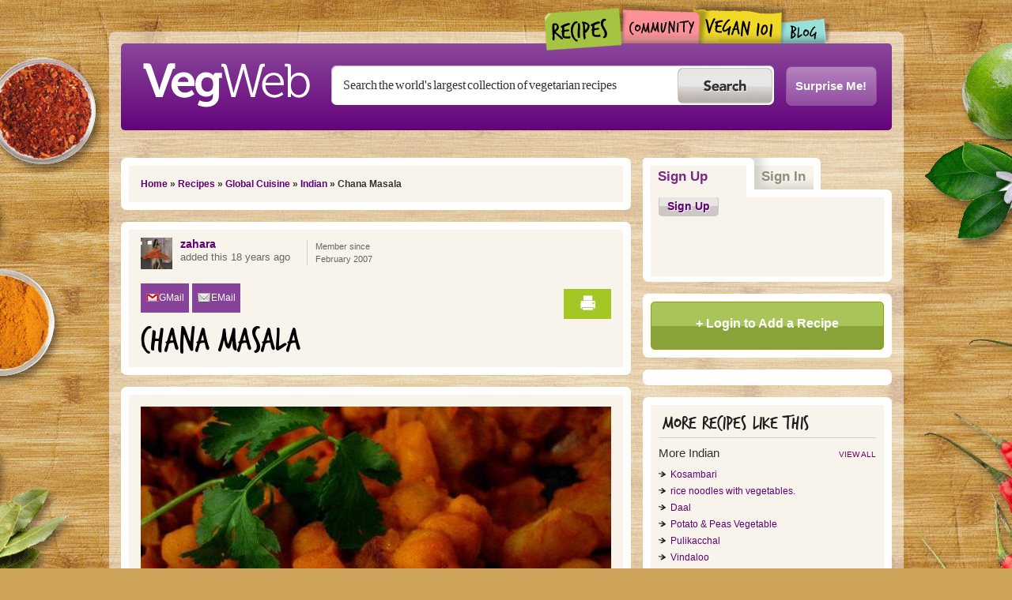

--- FILE ---
content_type: text/html; charset=utf-8
request_url: https://vegweb.com/recipes/chana-masala-3
body_size: 10608
content:


<!DOCTYPE html PUBLIC "-//W3C//DTD XHTML+RDFa 1.0//EN"
  "http://www.w3.org/MarkUp/DTD/xhtml-rdfa-1.dtd">
<html xmlns="http://www.w3.org/1999/xhtml" xml:lang="en" version="XHTML+RDFa 1.0" dir="ltr"
  xmlns:content="http://purl.org/rss/1.0/modules/content/"
  xmlns:dc="http://purl.org/dc/terms/"
  xmlns:foaf="http://xmlns.com/foaf/0.1/"
  xmlns:og="http://ogp.me/ns#"
  xmlns:rdfs="http://www.w3.org/2000/01/rdf-schema#"
  xmlns:sioc="http://rdfs.org/sioc/ns#"
  xmlns:sioct="http://rdfs.org/sioc/types#"
  xmlns:skos="http://www.w3.org/2004/02/skos/core#"
  xmlns:xsd="http://www.w3.org/2001/XMLSchema#">

<head profile="http://www.w3.org/1999/xhtml/vocab">
  <meta http-equiv="Content-Type" content="text/html; charset=utf-8" />
<link rel="shortcut icon" href="https://vegweb.com/sites/all/themes/c3_vegweb/favicon.png" type="image/png" />
<meta name="description" content="1 tablespoon olive oil 1 onion, finely chopped 2 cloves garlic, minced 2 teaspoons fresh ginger, minced 1-2 medium potatoes, cut into small cubes 1 tablespoon curry powder 1 teaspoon cumin 1/2 cup water, divided 1 (19 ounce) can chickpeas, drained and rinsed 1/2 teaspoon salt 3 tablespoons tomato paste 3/4 cup coconut milk 2 teaspoons garam masala" />
<meta name="generator" content="Drupal 7 (http://drupal.org)" />
<link rel="canonical" href="https://vegweb.com/recipes/chana-masala-3" />
<link rel="shortlink" href="https://vegweb.com/node/40563" />
  <title>Chana Masala | VegWeb.com, The World's Largest Collection of Vegetarian Recipes</title>
  <link type="text/css" rel="stylesheet" href="https://vegweb.com/sites/default/files/css/css_xE-rWrJf-fncB6ztZfd2huxqgxu4WO-qwma6Xer30m4.css" media="all" />
<link type="text/css" rel="stylesheet" href="https://vegweb.com/sites/default/files/css/css_0rdNKyAx9df4tRKovKjnVDsGvZwVuYAKO-m17AAJ1Dk.css" media="all" />
<link type="text/css" rel="stylesheet" href="https://vegweb.com/sites/default/files/css/css_3Fd5_0olNBLkc54ZcgwKq7HNesOkPCydMmhNNbDhSj4.css" media="all" />
<link type="text/css" rel="stylesheet" href="https://vegweb.com/sites/default/files/css/css_kFmkK0rZb1R3h6XOcajoqnDn79CpLBGCHl8HBusysMI.css" media="all" />
<link type="text/css" rel="stylesheet" href="https://vegweb.com/sites/default/files/css/css_am4oFfF5WrSRdSoKagNyJmFyMstt6gCTYRb939uuo2A.css" media="all" />
  <script type="text/javascript" src="https://vegweb.com/sites/default/files/js/js_yMSKTzBO0KmozyLwajzFOrrt_kto_9mtccAkb0rm7gc.js"></script>
<script type="text/javascript" src="https://vegweb.com/sites/default/files/js/js_6wpg13gmw-TqB_QT-08az6Mzj0nzr8mVuOULlqwX4rw.js"></script>
<script type="text/javascript" src="https://vegweb.com/sites/default/files/js/js_TGt4Bz2WQNO2l8-kQRpmF_J7K3WB-qqhpTEDuzSnHec.js"></script>
<script type="text/javascript" src="https://vegweb.com/sites/default/files/js/js_1ywqX2qJObPUuiMcpIc_Y0z57PTeB4G3zPDihmlukjM.js"></script>
<script type="text/javascript">
<!--//--><![CDATA[//><!--
var switchTo5x = false;
//--><!]]>
</script>
<script type="text/javascript" src="https://ws.sharethis.com/button/buttons.js"></script>
<script type="text/javascript">
<!--//--><![CDATA[//><!--
if (stLight !== undefined) { stLight.options({"publisher":"dr-6a2ffc37-4867-5353-d2e6-d56f6d8122ce","version":"4x"}); }
//--><!]]>
</script>
<script type="text/javascript" src="https://vegweb.com/sites/default/files/js/js_syoaQPR8K2jNXNA4-0EYQIGwpdx5r3im1goNeD4-I1I.js"></script>
<script type="text/javascript">
<!--//--><![CDATA[//><!--
var _gaq = _gaq || [];_gaq.push(["_setAccount", "UA-9224824-1"]);_gaq.push(["_trackPageview"]);(function() {var ga = document.createElement("script");ga.type = "text/javascript";ga.async = true;ga.src = "https://vegweb.com/sites/default/files/googleanalytics/ga.js?rtpfd4";var s = document.getElementsByTagName("script")[0];s.parentNode.insertBefore(ga, s);})();
//--><!]]>
</script>
<script type="text/javascript" src="https://vegweb.com/sites/default/files/js/js_cs7lIIXbS2nxP-Enhy9WTq0DYzVpDvYsQZmvkGycvIU.js"></script>
<script type="text/javascript">
<!--//--><![CDATA[//><!--
jQuery.extend(Drupal.settings, {"basePath":"\/","pathPrefix":"","ajaxPageState":{"theme":"c3_vegweb","theme_token":"9cg9Gjm9vDUJAr6rfOSFLZBqexA3cWCXGTj0idPqEi4","js":{"misc\/jquery.js":1,"misc\/jquery-extend-3.4.0.js":1,"misc\/jquery-html-prefilter-3.5.0-backport.js":1,"misc\/jquery.once.js":1,"misc\/drupal.js":1,"misc\/ui\/jquery.ui.core.min.js":1,"misc\/jquery.cookie.js":1,"misc\/jquery.form.js":1,"misc\/ajax.js":1,"sites\/all\/modules\/contrib\/caption_filter\/js\/caption-filter.js":1,"misc\/progress.js":1,"sites\/all\/modules\/contrib\/quote\/quote.js":1,"sites\/all\/modules\/contrib\/ctools\/js\/modal.js":1,"sites\/all\/modules\/contrib\/ctools\/js\/ajax-responder.js":1,"sites\/all\/modules\/custom\/vegweb\/js\/vegweb.js":1,"sites\/all\/libraries\/jscrollpane\/jquery.mousewheel.js":1,"sites\/all\/libraries\/jscrollpane\/mwheelIntent.js":1,"sites\/all\/libraries\/jscrollpane\/jquery.jscrollpane.min.js":1,"sites\/all\/libraries\/tiptip\/jquery.tipTip.minified.js":1,"sites\/all\/modules\/custom\/vegweb_activity\/js\/vegweb_activity.js":1,"sites\/all\/modules\/custom\/vegweb_comment\/js\/vegweb_comment.js":1,"sites\/all\/modules\/custom\/vegweb_recipe\/js\/vegweb_recipe.js":1,"sites\/all\/modules\/custom\/vegweb_user\/js\/vegweb_user.js":1,"sites\/all\/modules\/contrib\/heartbeat\/modules\/heartbeat_comments\/heartbeat_comments.js":1,"sites\/all\/modules\/contrib\/heartbeat\/js\/autoresize.jquery.js":1,"0":1,"https:\/\/ws.sharethis.com\/button\/buttons.js":1,"1":1,"sites\/all\/modules\/contrib\/community_tags\/community_tags.js":1,"sites\/all\/libraries\/jquery.cycle\/jquery.cycle.all.js":1,"sites\/all\/modules\/custom\/vegweb_share_links\/vegweb_share_links.js":1,"sites\/all\/modules\/contrib\/field_slideshow\/field_slideshow.js":1,"sites\/all\/modules\/contrib\/views\/js\/base.js":1,"sites\/all\/modules\/contrib\/views\/js\/ajax_view.js":1,"sites\/all\/modules\/contrib\/quicktabs\/js\/quicktabs.js":1,"sites\/all\/modules\/contrib\/google_analytics\/googleanalytics.js":1,"2":1,"sites\/all\/themes\/c3_vegweb\/js\/script.js":1},"css":{"modules\/system\/system.base.css":1,"modules\/system\/system.menus.css":1,"modules\/system\/system.messages.css":1,"modules\/system\/system.theme.css":1,"misc\/ui\/jquery.ui.core.css":1,"misc\/ui\/jquery.ui.theme.css":1,"modules\/comment\/comment.css":1,"sites\/all\/modules\/contrib\/date\/date_api\/date.css":1,"sites\/all\/modules\/contrib\/date\/date_popup\/themes\/datepicker.1.7.css":1,"modules\/field\/theme\/field.css":1,"sites\/all\/modules\/contrib\/mollom\/mollom.css":1,"modules\/node\/node.css":1,"modules\/search\/search.css":1,"modules\/user\/user.css":1,"sites\/all\/modules\/custom\/vegweb_share_links\/vegweb_share_links.css":1,"sites\/all\/modules\/contrib\/video_filter\/video_filter.css":1,"sites\/all\/modules\/contrib\/views\/css\/views.css":1,"sites\/all\/modules\/contrib\/caption_filter\/caption-filter.css":1,"sites\/all\/modules\/contrib\/ctools\/css\/ctools.css":1,"sites\/all\/modules\/contrib\/panels\/css\/panels.css":1,"sites\/all\/modules\/contrib\/quote\/quote.css":1,"sites\/all\/modules\/contrib\/ctools\/css\/modal.css":1,"sites\/all\/modules\/custom\/vegweb\/css\/vegweb.css":1,"sites\/all\/libraries\/jscrollpane\/jquery.jscrollpane.css":1,"sites\/all\/libraries\/tiptip\/tipTip.css":1,"sites\/all\/themes\/c3_vegweb\/layouts\/veggietwocol\/veggietwocol.css":1,"sites\/default\/files\/honeypot\/honeypot.css":1,"sites\/all\/modules\/contrib\/community_tags\/community_tags.css":1,"sites\/all\/modules\/contrib\/forward\/forward.css":1,"sites\/all\/modules\/contrib\/field_slideshow\/field_slideshow.css":1,"sites\/all\/modules\/custom\/vegweb_recipe\/layouts\/vegweb_recipe_4rows\/vegweb_recipe_4rows.css":1,"sites\/all\/modules\/contrib\/quicktabs\/css\/quicktabs.css":1,"sites\/all\/themes\/c3_vegweb\/layouts\/veggieonecol\/veggieonecol.css":1,"sites\/all\/themes\/c3_vegweb\/css\/reset.css":1,"sites\/all\/themes\/c3_vegweb\/css\/layout.css":1,"sites\/all\/themes\/c3_vegweb\/css\/page.css":1,"sites\/all\/themes\/c3_vegweb\/css\/font.css":1,"sites\/all\/themes\/c3_vegweb\/css\/structure.css":1,"sites\/all\/themes\/c3_vegweb\/css\/node.css":1,"sites\/all\/themes\/c3_vegweb\/css\/menu.css":1,"sites\/all\/themes\/c3_vegweb\/css\/comment.css":1,"sites\/all\/themes\/c3_vegweb\/css\/form.css":1,"sites\/all\/themes\/c3_vegweb\/css\/panel.css":1,"sites\/all\/themes\/c3_vegweb\/css\/view.css":1,"sites\/all\/themes\/c3_vegweb\/css\/user.css":1,"sites\/all\/themes\/c3_vegweb\/css\/term.css":1,"sites\/all\/themes\/c3_vegweb\/css\/activity.css":1,"sites\/all\/themes\/c3_vegweb\/css\/pm.css":1}},"heartbeat_language":"en","heartbeat_poll_url":"https:\/\/vegweb.com\/heartbeat\/js\/poll","quote_nest":2,"CToolsModal":{"loadingText":"Loading...","closeText":"Close Window","closeImage":"\u003Cimg typeof=\u0022foaf:Image\u0022 src=\u0022https:\/\/vegweb.com\/sites\/all\/modules\/contrib\/ctools\/images\/icon-close-window.png\u0022 alt=\u0022Close window\u0022 title=\u0022Close window\u0022 \/\u003E","throbber":"\u003Cimg typeof=\u0022foaf:Image\u0022 src=\u0022https:\/\/vegweb.com\/sites\/all\/modules\/contrib\/ctools\/images\/throbber.gif\u0022 alt=\u0022Loading\u0022 title=\u0022Loading...\u0022 \/\u003E"},"recipe-photos-modal":{"modalSize":{"type":"fixed","width":680,"height":472},"modalOptions":{"opacity":0.8,"background":"#111111"},"animation":"fadeIn","modalTheme":"VegwebModal","throbber":"\u003Cimg typeof=\u0022foaf:Image\u0022 src=\u0022https:\/\/vegweb.com\/sites\/all\/modules\/custom\/vegweb\/images\/loading.gif\u0022 alt=\u0022Loading...\u0022 title=\u0022Loading\u0022 \/\u003E","htmlClass":"recipe-photos-modal"},"vegweb-confirm-modal":{"modalSize":{"type":"fixed","width":680,"height":180},"modalOptions":{"opacity":0.8,"background":"#111111"},"animation":"fadeIn","modalTheme":"VegwebModal","throbber":"\u003Cimg typeof=\u0022foaf:Image\u0022 src=\u0022https:\/\/vegweb.com\/sites\/all\/modules\/custom\/vegweb\/images\/loading.gif\u0022 alt=\u0022Loading...\u0022 title=\u0022Loading\u0022 \/\u003E","htmlClass":"vegweb-confirm-modal"},"vegweb-register-form-modal":{"modalSize":{"type":"fixed","width":550,"height":286},"modalOptions":{"opacity":0.8,"background":"#111111"},"animation":"fadeIn","modalTheme":"VegwebModal","throbber":"\u003Cimg typeof=\u0022foaf:Image\u0022 src=\u0022https:\/\/vegweb.com\/sites\/all\/modules\/custom\/vegweb\/images\/loading.gif\u0022 alt=\u0022Loading...\u0022 title=\u0022Loading\u0022 \/\u003E","htmlClass":"vegweb-register-form-modal"},"heartbeat_comment_post_url":"https:\/\/vegweb.com\/heartbeat\/comment\/post","heartbeat_comment_load_url":"https:\/\/vegweb.com\/heartbeat\/comments\/load\/js","communityTags":{"n_40563":{"v_19":{"tags":[],"url":"\/community-tags\/js\/40563\/19","add":"Add","token":"vCkIBhEc_vO46pFLONeJyaPd-FXWmoJFstSoon978AY"}}},"urlIsAjaxTrusted":{"\/recipes\/chana-masala-3":true,"\/search\/node":true},"share_nids":"40563","share_ingredients":"1 tablespoon olive oil\n1 onion, finely chopped\n2 cloves garlic, minced\n2 teaspoons fresh ginger, minced\n1-2 medium potatoes, cut into small cubes\n1 tablespoon curry powder\n1 teaspoon cumin\n1\/2 cup water, divided\n1 (19 ounce) can chickpeas, drained and rinsed\n1\/2 teaspoon salt\n3 tablespoons tomato paste\n3\/4 cup coconut milk\n2 teaspoons garam masala","field_slideshow":{"field-slideshow-1":{"fx":"fade","speed":"1000","timeout":"4000","pause":1,"start_on_hover":0,"carousel_visible":"3","carousel_scroll":"1","carousel_speed":"500","carousel_vertical":0,"carousel_circular":0,"carousel_follow":0,"carousel_skin":"","pager":"","controls":{"#theme":"field_slideshow_controls","#slideshow_id":1,"#controls_pause":0}}},"views":{"ajax_path":"\/views\/ajax","ajaxViews":{"views_dom_id:e3393a932985e97f2ffae78662ed0cb2":{"view_name":"comments","view_display_id":"comments_most_recent","view_args":"40563","view_path":"node\/40563","view_base_path":"node\/40563","view_dom_id":"e3393a932985e97f2ffae78662ed0cb2","pager_element":0}}},"quicktabs":{"qt_sign_in_sign_up_block":{"name":"sign_in_sign_up_block","tabs":[{"bid":"vegweb_user_delta_user_sign_up","hide_title":1},{"bid":"vegweb_user_delta_user_login","hide_title":1}],"views":{"ajax_path":"\/views\/ajax","ajaxViews":{"views_dom_id:e3393a932985e97f2ffae78662ed0cb2":{"view_name":"comments","view_display_id":"comments_most_recent","view_args":"40563","view_path":"node\/40563","view_base_path":"node\/40563","view_dom_id":"e3393a932985e97f2ffae78662ed0cb2","pager_element":0}}}}},"googleanalytics":{"trackOutbound":1,"trackMailto":1,"trackDownload":1,"trackDownloadExtensions":"7z|aac|arc|arj|asf|asx|avi|bin|csv|doc|exe|flv|gif|gz|gzip|hqx|jar|jpe?g|js|mp(2|3|4|e?g)|mov(ie)?|msi|msp|pdf|phps|png|ppt|qtm?|ra(m|r)?|sea|sit|tar|tgz|torrent|txt|wav|wma|wmv|wpd|xls|xml|z|zip"}});
//--><!]]>
</script>
  <script type="text/javascript">var _sf_startpt=(new Date()).getTime()</script>
</head>
<body class="html not-front not-logged-in no-sidebars page-node page-node- page-node-40563 node-type-recipe role-anonymous-user" >
  <div id="skip-link">
    <a href="#main-content" class="element-invisible element-focusable">Skip to main content</a>
  </div>
    <div id="cp-wrapper" class="cp-set-recipe">
  <div class="panel-display panel-veggie-1col clearfix" id="page-wrapper">
    <div id="top-content-wrapper">
      <div id="header">
        <div class="panel-pane pane-block pane-system-main-menu" >
  
  
  
  <div class="pane-content">
        <ul class="menu"><li class="first leaf"><a href="/home">Home</a></li>
<li class="leaf"><a href="/recipes" id="menu-recipes">Recipes</a></li>
<li class="leaf"><a href="/community" id="menu-community">Community</a></li>
<li class="leaf"><a href="/vegan101" id="menu-vegan101">Vegan101</a></li>
<li class="last leaf"><a href="/blog" id="menu-blogs">Blogs</a></li>
</ul>  </div>

  
  </div>
<div class="panel-separator"></div><div class="panel-pane pane-pane-header" >
  
  
  
  <div class="pane-content">
        <div id="logo-title">
      <a href="/" title="Home" rel="home" id="logo">
      <img src="https://vegweb.com/sites/all/themes/c3_vegweb/logo.png" alt="Home" />
    </a>
  
  <div id="name-and-slogan">
                  <div id="site-name"><strong>
          <a href="/" title="Home" rel="home"><span>VegWeb</span></a>
        </strong></div>
          
          <div id="site-slogan">The World's Largest Collection of Vegetarian Recipes</div>
      </div> <!-- /name-and-slogan -->
</div> <!-- /logo-title -->

  <div id="search-box"><form class="search-form" action="/search/node" method="post" id="search-form" accept-charset="UTF-8"><div><div class="container-inline form-wrapper" id="edit-basic"><div class="form-item form-type-textfield form-item-keys">
  <label for="edit-keys">Enter your keywords </label>
 <input placeholder="Search the world&#039;s largest collection of vegetarian recipes" type="text" id="edit-keys" name="keys" value="" size="40" maxlength="255" class="form-text" />
</div>
<input type="submit" id="edit-submit--2" name="op" value="Search" class="form-submit" /></div><input type="hidden" name="form_build_id" value="form-nmXo3yDY5A1YLDcmU3y5cW9r20CzeaV9ethNDkGvubw" />
<input type="hidden" name="form_id" value="search_form" />
</div></form></div>

  <div id="surprise-me"><a href="/surprise" id="stumble-link">Surprise Me!</a></div>
  </div>

  
  </div>
      </div>
      
      <div id="main-wrapper">
        <div id="content">
          <div class="panel-pane pane-page-content" >
  
  
  
  <div class="pane-content">
        <div class="panel-display panel-veggie-2col clearfix" id="recipe-node-page">
  <div class="panel-panel panel-col-first">
    <div class="inside"><div class="panel-pane pane-page-breadcrumb panel-pane-clear-padding" >
  
  
  
  <div class="pane-content">
        <h2 class="element-invisible">You are here</h2><div class="breadcrumb"><a href="/">Home</a> » <a href="/recipes">Recipes</a> » <a href="/recipes/global-cuisine">Global Cuisine</a> » <a href="/recipes/global-cuisine/indian">Indian</a> » Chana Masala</div>  </div>

  
  </div>
<div class="panel-separator"></div><div class="panel-pane pane-node-content panel-pane-clear-padding" >
  
  
  
  <div class="pane-content">
        <div class="vegweb-recipe-4rows node node-recipe recipe-no-photo view-mode-full clearfix">

  
      <div id="row-1" class="row">
      <div class="inside clearfix">
        <div class="field field-name-author-picture field-type-ds field-label-hidden"><div class="field-items"><div class="field-item even"><div class="field field-name-field-profile-picture field-type-image field-label-hidden"><div class="field-items"><div class="field-item even"><img typeof="foaf:Image" src="https://vegweb.com/sites/default/files/styles/user_picture_thumb/public/user/images/avatar_69256.jpeg?itok=c_g1Ek5c" width="40" height="40" /></div></div></div></div></div></div><div class="field field-name-author field-type-ds field-label-hidden"><div class="field-items"><div class="field-item even"><a href="/users/zahara" title="View user profile." class="username" xml:lang="" about="/users/zahara" typeof="sioc:UserAccount" property="foaf:name" datatype="">zahara</a></div></div></div><div class="field field-name-node-post-date-ago field-type-ds field-label-hidden"><div class="field-items"><div class="field-item even">added this 18 years ago</div></div></div><div class="field field-name-author-joined-date field-type-ds field-label-hidden"><div class="field-items"><div class="field-item even">Member since <span>February 2007</span></div></div></div><div class="field field-name-sharethis-links field-type-ds field-label-hidden"><div class="field-items"><div class="field-item even"><div class="sharethis-wrapper"><span st_url="https://vegweb.com/recipes/chana-masala-3" st_title="Chana Masala" class="st_facebook_hcount" displayText="facebook"></span>
<span st_url="https://vegweb.com/recipes/chana-masala-3" st_title="Chana Masala from @VegWeb" class="st_twitter_hcount" displayText="twitter"></span>
<span st_url="https://vegweb.com/recipes/chana-masala-3" st_title="Chana Masala" class="st_pinterest_hcount" displayText="pinterest"></span>
<span st_url="https://vegweb.com/recipes/chana-masala-3" st_title="Chana Masala" class="st_email_hcount" displayText="email"></span>
<span st_url="https://vegweb.com/recipes/chana-masala-3" st_title="Chana Masala" class="st_whatsapp_hcount" displayText="whatsapp"></span>
</div></div></div></div><div class="field field-name-recipe-print-button field-type-ds field-label-hidden"><div class="field-items"><div class="field-item even"><a href="/print/node/40563" class="btn btn-green btn-print">Print</a></div></div></div><div class="field field-name-title field-type-ds field-label-hidden"><div class="field-items"><div class="field-item even" property="dc:title"><h1>Chana Masala</h1></div></div></div>      </div>
    </div>
    
      <div id="row-2" class="row">
      <div class="inside clearfix">
        <div class="field field-name-field-recipe-images field-type-image field-label-hidden"><div class="field-items"><div class="field-item even"><div id="field-slideshow-1-wrapper" class="field-slideshow-wrapper">

  
  
  
  <div class="field-slideshow field-slideshow-1 effect-fade timeout-4000 with-pager with-controls" style="width:595px; height:400px">
          <div class="field-slideshow-slide field-slideshow-slide-2 even" style="display:none;">
        <img class="field-slideshow-image field-slideshow-image-2" typeof="foaf:Image" src="https://vegweb.com/sites/default/files/styles/recipe_large/public/recipe/images/chanamasalaa.jpg?itok=XC86QzAR" width="595" height="400" alt="" />              </div>
          <div class="field-slideshow-slide field-slideshow-slide-3 odd" style="display:none;">
        <img class="field-slideshow-image field-slideshow-image-3" typeof="foaf:Image" src="https://vegweb.com/sites/default/files/styles/recipe_large/public/recipe/images/userpics/75836/chanamasalaa.jpg?itok=UuCRb5Cd" width="595" height="400" alt="" />              </div>
          <div class="field-slideshow-slide field-slideshow-slide-4 even" style="display:none;">
        <img class="field-slideshow-image field-slideshow-image-4" typeof="foaf:Image" src="https://vegweb.com/sites/default/files/styles/recipe_large/public/recipe/images/userpics/80475/chanamasala_chutney.jpg?itok=WW9-iTf6" width="595" height="400" alt="" />              </div>
          <div class="field-slideshow-slide field-slideshow-slide-5 odd" style="display:none;">
        <img class="field-slideshow-image field-slideshow-image-5" typeof="foaf:Image" src="https://vegweb.com/sites/default/files/styles/recipe_large/public/recipe/images/userpics/80475/chana_masala.jpg?itok=n2-2E79t" width="595" height="400" alt="" />              </div>
          <div class="field-slideshow-slide field-slideshow-slide-6 even last" style="display:none;">
        <img class="field-slideshow-image field-slideshow-image-6" typeof="foaf:Image" src="https://vegweb.com/sites/default/files/styles/recipe_large/public/recipe/images/userpics/80475/chanamasala_chutney1.jpg?itok=caA0fNGP" width="595" height="400" alt="" />              </div>
          <div class="field-slideshow-slide field-slideshow-slide-7 odd" style="display:none;">
        <img class="field-slideshow-image field-slideshow-image-7" typeof="foaf:Image" src="https://vegweb.com/sites/default/files/styles/recipe_large/public/recipe/images/userpics/112905/food1.jpg?itok=Qwf8Kfp2" width="595" height="400" alt="" />              </div>
      </div>

  <div id="field-slideshow-1-controls" class="field-slideshow-controls">
  <a href="#" class="prev">Prev</a>
    <a href="#" class="next">Next</a>
</div>

  
</div>
</div></div></div><div class="field field-name-recipe-view-photos-link field-type-ds field-label-hidden"><div class="field-items"><div class="field-item even"><a href="/modal/nojs/recipe/40563/photos/all/63598" class="ctools-use-modal ctools-modal-recipe-photos-modal">View photos submitted by others</a> | <a href="/user/login/?destination=node/40563">Upload your own photos</a></div></div></div>      </div>
    </div>
    
    
      <div id="row-4" class="row">
      <div class="inside clearfix">
                  <div id="row-4-1">
            <div class="inside clearfix">
              <div class="field field-name-field-recipe-ingredients field-type-text-long field-label-above"><div class="field-label">What you need:&nbsp;</div><div class="field-items"><div class="field-item even"><p>1 tablespoon olive oil<br />
1 onion, finely chopped<br />
2 cloves garlic, minced<br />
2 teaspoons fresh ginger, minced<br />
1-2 medium potatoes, cut into small cubes<br />
1 tablespoon curry powder<br />
1 teaspoon cumin<br />
1/2 cup water, divided<br />
1 (19 ounce) can chickpeas, drained and rinsed<br />
1/2 teaspoon salt<br />
3 tablespoons tomato paste<br />
3/4 cup coconut milk<br />
2 teaspoons garam masala</p>
</div></div></div>            </div>
          </div>
                          <div id="row-4-2">
            <div class="inside clearfix">
              <div class="field field-name-field-recipe-directions field-type-text-long field-label-above"><div class="field-label">What you do:&nbsp;</div><div class="field-items"><div class="field-item even"><p>1. Sauté onion, garlic and ginger in olive oil on medium heat until onions turn golden brown, about 10 minutes. Add potatoes and stir together.<br />
2. Add curry powder, cumin and 1/4 cup of the water and mix together. When water has boiled off, add remaining ingredients except for garam masala and mix well.<br />
3. Cover and cook until potatoes are just done; add more water if needed. Add garam masala right before serving.<br />
Serve over jasmine or basmati rice with papadums or chapattis.<br />
Source of recipe: This recipe is totally in my head, so I am guessing spice amounts. You may have to adjust the quantities to suit your taste. This turns out different every time, but always delicious! The tomato paste is a must. You can add more if you want.</p>
</div></div></div><div class="field field-name-field-recipe-preptime field-type-text field-label-inline clearfix"><div class="field-label">Preparation Time:&nbsp;</div><div class="field-items"><div class="field-item even">30 minutes</div></div></div><div class="field field-name-field-recipe-cooktime field-type-text field-label-inline clearfix"><div class="field-label">Cooking Time:&nbsp;</div><div class="field-items"><div class="field-item even"></div></div></div><div class="field field-name-field-recipe-servings field-type-text field-label-inline clearfix"><div class="field-label">Servings:&nbsp;</div><div class="field-items"><div class="field-item even"></div></div></div><div class="field field-name-field-recipe-category field-type-taxonomy-term-reference field-label-inline clearfix"><div class="field-label">Recipe Category:&nbsp;</div><div class="field-items"><div class="field-item even"><a href="/recipes/global-cuisine/indian" typeof="skos:Concept" property="rdfs:label skos:prefLabel" datatype="">Indian</a></div></div></div>            </div>
          </div>
              </div>
    </div>
  </div>  </div>

  
  </div>
<div class="panel-separator"></div><div class="panel-pane pane-views-panes pane-comments-comments-most-recent panel-pane-styled panel-pane-styled-title panel-pane-clear-bottom panel-pane-comments" >
  
      <h2 class="pane-title">SO HOW'D IT GO?</h2>
  
  
  <div class="pane-content">
        <div class="view view-comments view-id-comments view-display-id-comments_most_recent view-dom-id-e3393a932985e97f2ffae78662ed0cb2">
            <div class="view-header">
      <a name="comments"></a><div class="comment-link"><a href="/ajax/nojs/comments/filter/all/40563" class="use-ajax">View all 13 comments</a></div><div class="comment-sort-filters"><span class="title">View by:</span><span class="filter"><a href="/ajax/nojs/comments/filter/most_recent/40563" class="use-ajax">Most Recent</a></span><span class="filter"><a href="/ajax/nojs/comments/filter/most_liked/40563" class="use-ajax">Most Liked</a></span></div><div class="ajax-progress"></div>    </div>
  
  
  
      <div class="view-content">
        <div class="views-row views-row-1 views-row-odd views-row-first">
    <a id="comment-391124"></a>
<div class="ds-2col-stacked-fluid comment view-mode-full clearfix">

  
  
      <div class="group-left">
      <div class="field field-name-author-picture field-type-ds field-label-hidden"><div class="field-items"><div class="field-item even"><div class="field field-name-field-profile-picture field-type-image field-label-hidden"><div class="field-items"><div class="field-item even"><img typeof="foaf:Image" src="https://vegweb.com/sites/default/files/styles/user_picture_comment_thumb/public/default_images/VegWebMissingProfile.darkgray.gif?itok=Jt5SkX_T" width="70" height="69" alt="" /></div></div></div></div></div></div>    </div>
  
      <div class="group-right">
      <div class="field field-name-author-name field-type-ds field-label-hidden"><div class="field-items"><div class="field-item even"><a href="/users/perplex" title="View user profile." class="username" xml:lang="" about="/users/perplex" typeof="sioc:UserAccount" property="foaf:name" datatype="">perplex</a></div></div></div><div class="field field-name-comment-body field-type-text-long field-label-hidden"><div class="field-items"><div class="field-item even" property="content:encoded"><p>
</p><p>I was wondering is this a dry and pasty dish? I might have overlooked this, but it was delicious. </p>

</div></div></div><div class="field field-name-node-post-date-ago field-type-ds field-label-hidden"><div class="field-items"><div class="field-item even">13 years ago</div></div></div><div class="field field-name-comment-like-count field-type-ds field-label-hidden"><div class="field-items"><div class="field-item even">0 likes</div></div></div>    </div>
  
  </div>  </div>
  <div class="views-row views-row-2 views-row-even">
    <a id="comment-29495"></a>
<div class="ds-2col-stacked-fluid comment view-mode-full clearfix">

  
  
      <div class="group-left">
      <div class="field field-name-author-picture field-type-ds field-label-hidden"><div class="field-items"><div class="field-item even"><div class="field field-name-field-profile-picture field-type-image field-label-hidden"><div class="field-items"><div class="field-item even"><img typeof="foaf:Image" src="https://vegweb.com/sites/default/files/styles/user_picture_comment_thumb/public/user/images/avatar_65655.jpeg?itok=8GTqo-Xj" width="70" height="69" /></div></div></div></div></div></div>    </div>
  
      <div class="group-right">
      <div class="field field-name-author-name field-type-ds field-label-hidden"><div class="field-items"><div class="field-item even"><a href="/users/morwilwarin" title="View user profile." class="username" xml:lang="" about="/users/morwilwarin" typeof="sioc:UserAccount" property="foaf:name" datatype="">morwilwarin</a></div></div></div><div class="field field-name-comment-body field-type-text-long field-label-hidden"><div class="field-items"><div class="field-item even" property="content:encoded"><p>This was so good!! Very simple and tasty. I will definitely make this over and over. My tummy thanks you :)</p>
</div></div></div><div class="field field-name-node-post-date-ago field-type-ds field-label-hidden"><div class="field-items"><div class="field-item even">13 years ago</div></div></div><div class="field field-name-comment-like-count field-type-ds field-label-hidden"><div class="field-items"><div class="field-item even">0 likes</div></div></div>    </div>
  
  </div>  </div>
  <div class="views-row views-row-3 views-row-odd">
    <a id="comment-29494"></a>
<div class="ds-2col-stacked-fluid comment view-mode-full clearfix">

  
  
      <div class="group-left">
      <div class="field field-name-author-picture field-type-ds field-label-hidden"><div class="field-items"><div class="field-item even"><div class="field field-name-field-profile-picture field-type-image field-label-hidden"><div class="field-items"><div class="field-item even"><img typeof="foaf:Image" src="https://vegweb.com/sites/default/files/styles/user_picture_comment_thumb/public/default_images/VegWebMissingProfile.darkgray.gif?itok=Jt5SkX_T" width="70" height="69" alt="" /></div></div></div></div></div></div>    </div>
  
      <div class="group-right">
      <div class="field field-name-author-name field-type-ds field-label-hidden"><div class="field-items"><div class="field-item even"><a href="/users/sweet-veggie-girl" title="View user profile." class="username" xml:lang="" about="/users/sweet-veggie-girl" typeof="sioc:UserAccount" property="foaf:name" datatype="">sweet veggie girl</a></div></div></div><div class="field field-name-comment-body field-type-text-long field-label-hidden"><div class="field-items"><div class="field-item even" property="content:encoded"><p>This was the very first recipe I made when I discovered this wonderful site.  And it was delish! It makes quite a bit so be prepared to eat it all, share with friends or freeze some which is what I ended up doing.  I also made my own garam masala since I didn't have any.  Don't ever let lack of ingredients stop you.  </p>
</div></div></div><div class="field field-name-node-post-date-ago field-type-ds field-label-hidden"><div class="field-items"><div class="field-item even">14 years ago</div></div></div><div class="field field-name-comment-like-count field-type-ds field-label-hidden"><div class="field-items"><div class="field-item even">0 likes</div></div></div>    </div>
  
  </div>  </div>
  <div class="views-row views-row-4 views-row-even">
    <a id="comment-29493"></a>
<div class="ds-2col-stacked-fluid comment view-mode-full clearfix">

  
  
      <div class="group-left">
      <div class="field field-name-author-picture field-type-ds field-label-hidden"><div class="field-items"><div class="field-item even"><div class="field field-name-field-profile-picture field-type-image field-label-hidden"><div class="field-items"><div class="field-item even"><img typeof="foaf:Image" src="https://vegweb.com/sites/default/files/styles/user_picture_comment_thumb/public/users/pictures/tatoo.jpg?itok=6nvPD9O4" width="70" height="69" alt="" /></div></div></div></div></div></div>    </div>
  
      <div class="group-right">
      <div class="field field-name-author-name field-type-ds field-label-hidden"><div class="field-items"><div class="field-item even"><a href="/users/eden-pie" title="View user profile." class="username" xml:lang="" about="/users/eden-pie" typeof="sioc:UserAccount" property="foaf:name" datatype="">Eden-Pie</a></div></div></div><div class="field field-name-comment-body field-type-text-long field-label-hidden"><div class="field-items"><div class="field-item even" property="content:encoded"><p>I am making this right now.  The only thing i had added was peas.  It needed a little color and change in texture.  The flavor is dead on!</p>
</div></div></div><div class="field field-name-node-post-date-ago field-type-ds field-label-hidden"><div class="field-items"><div class="field-item even">15 years ago</div></div></div><div class="field field-name-comment-like-count field-type-ds field-label-hidden"><div class="field-items"><div class="field-item even">0 likes</div></div></div>    </div>
  
  </div>  </div>
  <div class="views-row views-row-5 views-row-odd">
    <a id="comment-29492"></a>
<div class="ds-2col-stacked-fluid comment view-mode-full clearfix">

  
  
      <div class="group-left">
      <div class="field field-name-author-picture field-type-ds field-label-hidden"><div class="field-items"><div class="field-item even"><div class="field field-name-field-profile-picture field-type-image field-label-hidden"><div class="field-items"><div class="field-item even"><img typeof="foaf:Image" src="https://vegweb.com/sites/default/files/styles/user_picture_comment_thumb/public/default_images/VegWebMissingProfile.darkgray.gif?itok=Jt5SkX_T" width="70" height="69" alt="" /></div></div></div></div></div></div>    </div>
  
      <div class="group-right">
      <div class="field field-name-author-name field-type-ds field-label-hidden"><div class="field-items"><div class="field-item even"><a href="/users/kyoshi" title="View user profile." class="username" xml:lang="" about="/users/kyoshi" typeof="sioc:UserAccount" property="foaf:name" datatype="">Kyoshi</a></div></div></div><div class="field field-name-comment-body field-type-text-long field-label-hidden"><div class="field-items"><div class="field-item even" property="content:encoded"><p>Omg this is amazing. I only did a few things different. I added in some lentils, hemp seed, ground flax, corn(need to get that out of my fridge! lol), cayenne and towards the end of the cooking, added another cup of coconut milk. Ugh, this is so good.&lt;3</p>
</div></div></div><div class="field field-name-node-post-date-ago field-type-ds field-label-hidden"><div class="field-items"><div class="field-item even">15 years ago</div></div></div><div class="field field-name-comment-like-count field-type-ds field-label-hidden"><div class="field-items"><div class="field-item even">0 likes</div></div></div>    </div>
  
  </div>  </div>
  <div class="views-row views-row-6 views-row-even">
    <a id="comment-29491"></a>
<div class="ds-2col-stacked-fluid comment view-mode-full clearfix">

  
  
      <div class="group-left">
      <div class="field field-name-author-picture field-type-ds field-label-hidden"><div class="field-items"><div class="field-item even"><div class="field field-name-field-profile-picture field-type-image field-label-hidden"><div class="field-items"><div class="field-item even"><img typeof="foaf:Image" src="https://vegweb.com/sites/default/files/styles/user_picture_comment_thumb/public/default_images/VegWebMissingProfile.darkgray.gif?itok=Jt5SkX_T" width="70" height="69" alt="" /></div></div></div></div></div></div>    </div>
  
      <div class="group-right">
      <div class="field field-name-author-name field-type-ds field-label-hidden"><div class="field-items"><div class="field-item even"><a href="/users/lapislazuli" title="View user profile." class="username" xml:lang="" about="/users/lapislazuli" typeof="sioc:UserAccount" property="foaf:name" datatype="">lapislazuli</a></div></div></div><div class="field field-name-comment-body field-type-text-long field-label-hidden"><div class="field-items"><div class="field-item even" property="content:encoded"><p>I made my first Chana Masala with this recipe and it was delicious! <br />The only things i changed because of the lack of ingredients was:<br />I used canned tomatoes with a bit of salt instead of tomato paste,<br />A bit more ginger than written, and i used sweet potatoes instead because I didn't have any normal potatoes. It was still superb and everyone in my family was really suprised(I'm the only vegetarian).<br />I'll be making this a lot from now on. </p>
</div></div></div><div class="field field-name-node-post-date-ago field-type-ds field-label-hidden"><div class="field-items"><div class="field-item even">15 years ago</div></div></div><div class="field field-name-comment-like-count field-type-ds field-label-hidden"><div class="field-items"><div class="field-item even">0 likes</div></div></div>    </div>
  
  </div>  </div>
  <div class="views-row views-row-7 views-row-odd">
    <a id="comment-29489"></a>
<div class="ds-2col-stacked-fluid comment view-mode-full clearfix">

  
  
      <div class="group-left">
      <div class="field field-name-author-picture field-type-ds field-label-hidden"><div class="field-items"><div class="field-item even"><div class="field field-name-field-profile-picture field-type-image field-label-hidden"><div class="field-items"><div class="field-item even"><img typeof="foaf:Image" src="https://vegweb.com/sites/default/files/styles/user_picture_comment_thumb/public/default_images/VegWebMissingProfile.darkgray.gif?itok=Jt5SkX_T" width="70" height="69" alt="" /></div></div></div></div></div></div>    </div>
  
      <div class="group-right">
      <div class="field field-name-author-name field-type-ds field-label-hidden"><div class="field-items"><div class="field-item even"><a href="/users/abeneplacito" title="View user profile." class="username" xml:lang="" about="/users/abeneplacito" typeof="sioc:UserAccount" property="foaf:name" datatype="">a_bene_placito</a></div></div></div><div class="field field-name-comment-body field-type-text-long field-label-hidden"><div class="field-items"><div class="field-item even" property="content:encoded"><p>Just made this and it was beyond delicious. Better than what I get at Indian restaurants. </p>
<p>I didn't have garam masala so I just put in cinnamon, nutmeg, cayenne and black pepper. I also added a whole can of diced tomatoes. It was just beyond delicious! Thank you!</p>
</div></div></div><div class="field field-name-node-post-date-ago field-type-ds field-label-hidden"><div class="field-items"><div class="field-item even">16 years ago</div></div></div><div class="field field-name-comment-like-count field-type-ds field-label-hidden"><div class="field-items"><div class="field-item even">0 likes</div></div></div>    </div>
  
  </div>  </div>
  <div class="views-row views-row-8 views-row-even">
    <a id="comment-29490"></a>
<div class="ds-2col-stacked-fluid comment view-mode-full clearfix">

  
  
      <div class="group-left">
      <div class="field field-name-author-picture field-type-ds field-label-hidden"><div class="field-items"><div class="field-item even"><div class="field field-name-field-profile-picture field-type-image field-label-hidden"><div class="field-items"><div class="field-item even"><img typeof="foaf:Image" src="https://vegweb.com/sites/default/files/styles/user_picture_comment_thumb/public/default_images/VegWebMissingProfile.darkgray.gif?itok=Jt5SkX_T" width="70" height="69" alt="" /></div></div></div></div></div></div>    </div>
  
      <div class="group-right">
      <div class="field field-name-author-name field-type-ds field-label-hidden"><div class="field-items"><div class="field-item even"><a href="/users/certifiedmoxie" title="View user profile." class="username" xml:lang="" about="/users/certifiedmoxie" typeof="sioc:UserAccount" property="foaf:name" datatype="">certifiedmoxie</a></div></div></div><div class="field field-name-comment-body field-type-text-long field-label-hidden"><div class="field-items"><div class="field-item even" property="content:encoded"><p>I'm making it as we speak, and can't wait to try it.  The only suggestion I would make is to hold off on adding the garlic until the last few minutes of sauting the onion.  If you burn garlic, then it will turn bitter.  Otherwise, the recipe is a keeper!</p>
</div></div></div><div class="field field-name-node-post-date-ago field-type-ds field-label-hidden"><div class="field-items"><div class="field-item even">16 years ago</div></div></div><div class="field field-name-comment-like-count field-type-ds field-label-hidden"><div class="field-items"><div class="field-item even">0 likes</div></div></div>    </div>
  
  </div>  </div>
  <div class="views-row views-row-9 views-row-odd">
    <a id="comment-29488"></a>
<div class="ds-2col-stacked-fluid comment view-mode-full clearfix">

  
  
      <div class="group-left">
      <div class="field field-name-author-picture field-type-ds field-label-hidden"><div class="field-items"><div class="field-item even"><div class="field field-name-field-profile-picture field-type-image field-label-hidden"><div class="field-items"><div class="field-item even"><img typeof="foaf:Image" src="https://vegweb.com/sites/default/files/styles/user_picture_comment_thumb/public/user/images/avatar_37422.jpeg?itok=QvKYkg1z" width="70" height="69" /></div></div></div></div></div></div>    </div>
  
      <div class="group-right">
      <div class="field field-name-author-name field-type-ds field-label-hidden"><div class="field-items"><div class="field-item even"><a href="/users/topperarnold" title="View user profile." class="username" xml:lang="" about="/users/topperarnold" typeof="sioc:UserAccount" property="foaf:name" datatype="">topperarnold</a></div></div></div><div class="field field-name-comment-body field-type-text-long field-label-hidden"><div class="field-items"><div class="field-item even" property="content:encoded"><p>This will become a regular at our house! ;)b</p>
</div></div></div><div class="field field-name-node-post-date-ago field-type-ds field-label-hidden"><div class="field-items"><div class="field-item even">17 years ago</div></div></div><div class="field field-name-comment-like-count field-type-ds field-label-hidden"><div class="field-items"><div class="field-item even">0 likes</div></div></div>    </div>
  
  </div>  </div>
  <div class="views-row views-row-10 views-row-even views-row-last">
    <a id="comment-29487"></a>
<div class="ds-2col-stacked-fluid comment view-mode-full clearfix">

  
  
      <div class="group-left">
      <div class="field field-name-author-picture field-type-ds field-label-hidden"><div class="field-items"><div class="field-item even"><div class="field field-name-field-profile-picture field-type-image field-label-hidden"><div class="field-items"><div class="field-item even"><img typeof="foaf:Image" src="https://vegweb.com/sites/default/files/styles/user_picture_comment_thumb/public/user/images/avatar_17341.jpeg?itok=Aj6jHeKC" width="70" height="69" /></div></div></div></div></div></div>    </div>
  
      <div class="group-right">
      <div class="field field-name-author-name field-type-ds field-label-hidden"><div class="field-items"><div class="field-item even"><a href="/users/davathar" title="View user profile." class="username" xml:lang="" about="/users/davathar" typeof="sioc:UserAccount" property="foaf:name" datatype="">davathar</a></div></div></div><div class="field field-name-comment-body field-type-text-long field-label-hidden"><div class="field-items"><div class="field-item even" property="content:encoded"><p>I do a lot of cooking for my mother who doesn't like to cook much and is afraid of Vegan cooking.  I tried to give her this recipe and have her go at it, but as soon as I started telling her about it, she got the potatoes and onion and said "Ok, I'll do the chopping" and I found myself cooking again.</p>
<p>I guess it's mostly because I'm a bit of a control freak and have a hard time trusting her the cooking...</p>
<p>This Chana Masala is very tasty and not at all hard to make.  I doubled it because I had a larger can of Chick Peas to use and this kind of recipe keeps well in the fridge.  The only thing I noticed is that it thickens up quite a bit.  I had to add double the water again at the end.</p>
<p>Even though this has no "hot" spices, some people will still find this to be spicy if they aren't used to Indian food.</p>
<p>I'm trying Chaat next.  I miss my local Indian restaurants.  :-(</p>
</div></div></div><div class="field field-name-node-post-date-ago field-type-ds field-label-hidden"><div class="field-items"><div class="field-item even">17 years ago</div></div></div><div class="field field-name-comment-like-count field-type-ds field-label-hidden"><div class="field-items"><div class="field-item even">0 likes</div></div></div>    </div>
  
  </div>  </div>
    </div>
  
      <h2 class="element-invisible">Pages</h2><div class="item-list"><ul class="pager"><li class="pager-current first">1</li>
<li class="pager-item"><a title="Go to page 2" href="/recipes/chana-masala-3?page=1">2</a></li>
<li class="pager-next"><a title="Go to next page" href="/recipes/chana-masala-3?page=1">next ›</a></li>
<li class="pager-last last"><a title="Go to last page" href="/recipes/chana-masala-3?page=1">last »</a></li>
</ul></div>  
  
  
  
  
</div>  </div>

  
  </div>
<div class="panel-separator"></div><div class="panel-pane pane-node-comment-form panel-pane-styled panel-pane-clear-top" >
  
  
  
  <div class="pane-content">
        <a href="/user/login?destination=node/40563%23comment-form">Log in</a> or <a href="/user/register?destination=node/40563%23comment-form">register</a> to post comments  </div>

  
  </div>
</div>
  </div>

  <div class="panel-panel panel-col-last">
    <div class="inside"><div class="panel-pane pane-block pane-quicktabs-sign-in-sign-up-block panel-pane-tabs" >
  
  
  
  <div class="pane-content">
        <div  id="quicktabs-sign_in_sign_up_block" class="quicktabs-wrapper quicktabs-style-nostyle"><div class="item-list"><ul class="quicktabs-tabs quicktabs-style-nostyle"><li class="active first"><a href="/recipes/chana-masala-3?qt-sign_in_sign_up_block=0#qt-sign_in_sign_up_block" id="quicktabs-tab-sign_in_sign_up_block-0" class="quicktabs-tab quicktabs-tab-block quicktabs-tab-block-vegweb-user-delta-user-sign-up active">Sign Up</a></li>
<li class="last"><a href="/recipes/chana-masala-3?qt-sign_in_sign_up_block=1#qt-sign_in_sign_up_block" id="quicktabs-tab-sign_in_sign_up_block-1" class="quicktabs-tab quicktabs-tab-block quicktabs-tab-block-vegweb-user-delta-user-login active">Sign In</a></li>
</ul></div><div id="quicktabs-container-sign_in_sign_up_block" class="quicktabs_main quicktabs-style-nostyle"><div  id="quicktabs-tabpage-sign_in_sign_up_block-0" class="quicktabs-tabpage "><div id="block-vegweb-user-user-sign-up" class="block block-vegweb-user">

    
  <div class="content">
    <a href="/user/register" class="form-submit">Sign Up</a>  </div>
</div>
</div><div  id="quicktabs-tabpage-sign_in_sign_up_block-1" class="quicktabs-tabpage quicktabs-hide"><div id="block-vegweb-user-user-login" class="block block-vegweb-user">

    
  <div class="content">
    <a href="/user/login" class="form-submit">Log In</a>  </div>
</div>
</div></div></div>  </div>

  
  </div>
<div class="panel-separator"></div><div class="panel-pane pane-block pane-vegweb-recipe-vegweb-recipe-add-recipe" >
  
  
  
  <div class="pane-content">
        <a href="/user/login%3Fdestination%3Dnode/add/recipe" class="btn btn-green"><span class="link">+ Login to Add a Recipe</span></a>  </div>

  
  </div>
<div class="panel-separator"></div><div class="panel-pane pane-custom pane-1" >
  
  
  
  <div class="pane-content">
        <!-- AdSpeed.com Tag 8.0.2 for [Zone] VegWeb.com 300x250 [Any Dimension] -->
<script type="text/javascript" src="http://g.adspeed.net/ad.php?do=js&zid=83536&oid=14294&wd=-1&ht=-1&target=_blank"></script>
<!-- AdSpeed.com End -->  </div>

  
  </div>
<div class="panel-separator"></div><div class="panel-pane pane-views-panes pane-recipes-recipes-more-like-this panel-pane-styled" >
  
      <h2 class="pane-title">More recipes like this</h2>
  
  
  <div class="pane-content">
        <div class="view view-recipes view-id-recipes view-display-id-recipes_more_like_this recipes-list view-dom-id-1293d166080f00f5bd681ac034077d09">
        
  
  
      <div class="view-content">
      <div class="item-list">      <h3>More Indian</h3>
    <ul>          <li class="views-row views-row-1 views-row-odd views-row-first">  
  <div class="views-field views-field-name-1">        <span class="field-content"><a href="/recipes/global-cuisine/indian">View all</a></span>  </div>  
  <div class="views-field views-field-title">        <span class="field-content"><a href="/recipes/kosambari">Kosambari</a></span>  </div></li>
          <li class="views-row views-row-2 views-row-even">  
  <div class="views-field views-field-name-1">        <span class="field-content"><a href="/recipes/global-cuisine/indian">View all</a></span>  </div>  
  <div class="views-field views-field-title">        <span class="field-content"><a href="/recipes/rice-noodles-vegetables">rice noodles with vegetables.</a></span>  </div></li>
          <li class="views-row views-row-3 views-row-odd">  
  <div class="views-field views-field-name-1">        <span class="field-content"><a href="/recipes/global-cuisine/indian">View all</a></span>  </div>  
  <div class="views-field views-field-title">        <span class="field-content"><a href="/recipes/daal-0">Daal</a></span>  </div></li>
          <li class="views-row views-row-4 views-row-even">  
  <div class="views-field views-field-name-1">        <span class="field-content"><a href="/recipes/global-cuisine/indian">View all</a></span>  </div>  
  <div class="views-field views-field-title">        <span class="field-content"><a href="/recipes/potato-peas-vegetable">Potato &amp; Peas Vegetable</a></span>  </div></li>
          <li class="views-row views-row-5 views-row-odd">  
  <div class="views-field views-field-name-1">        <span class="field-content"><a href="/recipes/global-cuisine/indian">View all</a></span>  </div>  
  <div class="views-field views-field-title">        <span class="field-content"><a href="/recipes/pulikacchal">Pulikacchal</a></span>  </div></li>
          <li class="views-row views-row-6 views-row-even">  
  <div class="views-field views-field-name-1">        <span class="field-content"><a href="/recipes/global-cuisine/indian">View all</a></span>  </div>  
  <div class="views-field views-field-title">        <span class="field-content"><a href="/recipes/vindaloo">Vindaloo</a></span>  </div></li>
          <li class="views-row views-row-7 views-row-odd">  
  <div class="views-field views-field-name-1">        <span class="field-content"><a href="/recipes/global-cuisine/indian">View all</a></span>  </div>  
  <div class="views-field views-field-title">        <span class="field-content"><a href="/recipes/homemade-garam-masala">Homemade Garam Masala</a></span>  </div></li>
          <li class="views-row views-row-8 views-row-even views-row-last">  
  <div class="views-field views-field-name-1">        <span class="field-content"><a href="/recipes/global-cuisine/indian">View all</a></span>  </div>  
  <div class="views-field views-field-title">        <span class="field-content"><a href="/recipes/something-tastes-good">Something that Tastes Good</a></span>  </div></li>
      </ul></div>    </div>
  
  
  
  
  
  
</div>  </div>

  
  </div>
<div class="panel-separator"></div><div class="panel-pane pane-custom pane-2" >
  
  
  
  <div class="pane-content">
        <!-- AdSpeed.com Tag 8.0.2 for [Zone] VegWeb.com 300x250 [Any Dimension] -->
<script type="text/javascript" src="http://g.adspeed.net/ad.php?do=js&zid=83536&oid=14294&wd=-1&ht=-1&target=_blank"></script>
<!-- AdSpeed.com End -->  </div>

  
  </div>
</div>
  </div>
</div>
  </div>

  
  </div>
        </div>
      </div>
    </div>
    
    <div id="footer">
      <div class="inside clearfix">
        <div class="panel-pane pane-block pane-menu-menu-footer-menu" >
  
  
  
  <div class="pane-content">
        <ul class="menu"><li class="first leaf"><a href="/our-story">Our Story</a></li>
<li class="leaf"><a href="/advertising">Advertise</a></li>
<li class="leaf"><a href="/contact">Get in Touch</a></li>
<li class="leaf"><a href="/privacy">Legal Stuff</a></li>
<li class="last leaf"><a href="/vitamix.shtml">Vitamix</a></li>
</ul>  </div>

  
  </div>
<div class="panel-separator"></div><div class="panel-pane pane-custom pane-3 panel-pane-newsletter" >
  
      <h2 class="pane-title">Vegweb Newsletter</h2>
  
  
  <div class="pane-content">
        <form action="http://oi.vresp.com?fid=b8218c563d" method="post"><label>Get our Newsletter</label><input placeholder="My Email Address" name="email_address" class="form-text" /><input type="submit" value="Sign Me Up" class="form-submit" /></form>
  </div>

  
  </div>
<div class="panel-separator"></div><div class="panel-pane pane-block pane-menu-menu-social-links" >
  
  
  
  <div class="pane-content">
        <ul class="menu"><li class="first leaf"><a href="http://www.facebook.com/VegWeb" id="menu-facebook">Facebook</a></li>
<li class="last leaf"><a href="http://twitter.com/vegweb" id="menu-twitter">Twitter</a></li>
</ul>  </div>

  
  </div>
      </div>
      <div id="cp-0"></div>
    </div>
  </div>
  <div id="cp-1" class="cp cp-home"></div>
  <div id="cp-2" class="cp cp-home"></div>
  <div id="cp-3" class="cp cp-home"></div>
  <div id="cp-4" class="cp cp-home"></div>
  <div id="cp-5" class="cp cp-community"></div>
  <div id="cp-6" class="cp cp-community"></div>
  <div id="cp-7" class="cp cp-community"></div>
  <div id="cp-8" class="cp cp-recipe"></div>
  <div id="cp-9" class="cp cp-recipe"></div>
  <div id="cp-10" class="cp cp-recipe"></div>
  <div id="cp-11" class="cp cp-recipe"></div>
  <div id="cp-12" class="cp cp-other"></div>
  <div id="cp-13" class="cp cp-other"></div>
  <div id="cp-14" class="cp cp-other"></div>
</div>
  </body>
</html>


--- FILE ---
content_type: text/css
request_url: https://vegweb.com/sites/default/files/css/css_am4oFfF5WrSRdSoKagNyJmFyMstt6gCTYRb939uuo2A.css
body_size: 18372
content:
body{font :12px/16px Arial,Helvetica,sans-serif}#skip-to-nav,#page{}body,caption,th,td,input,textarea,select,option,legend,fieldset{font-family:Arial,Verdana,Tahoma,"DejaVu Sans",sans-serif;}pre,code,kbd,samp,tt,var{font-family:"Courier New","DejaVu Sans Mono",monospace;}h1,h2,h3,h4,h5,h6
p,blockquote,pre,ul,ol,dl,hr,table,fieldset{margin:1.5em 0;}h1{font-size:2em;line-height:1.5em;margin:0.75em 0;}h2{font-size:1.5em;margin:1em 0;}h3{font-size:1.3em;margin:1.154em 0;}h4,h5,h6{font-size:1.1em;margin:1.364em 0;}p{margin:0 0 1em;}p:last-child{margin:0;}blockquote{margin-left:2em;margin-right:2em;}pre{font-size:1.1em;margin:1.364em 0;}hr{height:1px;border:1px solid #666;}address{}ul,ol{margin-left:0;padding-left:2em;}.item-list ul{margin:1.5em 0;padding:0 0 0 2em;}ul ul,ul ol,ol ol,ol ul,.item-list ul ul,.item-list ul ol,.item-list ol ol,.item-list ol ul{margin:0;}li{margin:0;padding:0;list-style:none outside none;}.item-list ul li,ul.menu li,li.expanded,li.collapsed,li.leaf{margin:0;padding:0;}ul{list-style-type:disc;}ul ul{list-style-type:circle;}ul ul ul{list-style-type:square;}ul ul ul ul{list-style-type:circle;}ol{list-style-type:decimal;}ol ol{list-style-type:lower-alpha;}ol ol ol{list-style-type:decimal;}dl{margin:0;}dt{margin:0;padding:0;font-weight:bold;}dd{margin:0 0 10px;padding:0;}table{border-collapse:collapse;width:100%;margin:0;}th{text-align:left;padding:8px 0;border-bottom:none;}th a img{vertical-align:top;margin:0 0 0 5px;}tbody{border-top:none;}thead{border-top:1px solid #CFCCC5;}tfoot{}caption{}colgroup{}col{}tr{background:none !important;border-bottom:1px solid #CFCCC5;}tr.views-row-last{border-bottom:none !important;}td{padding:10px 0;vertical-align:top;}td.active{background:none !important;}form{margin:0;padding:0;}fieldset{padding:0.5em;}legend{}label{}input{}select{}optgroup{}option{}textarea{}button{}a:link{text-decoration:none;color:#5F0076;}a:visited{}a:hover,a:focus{text-decoration:none;color:#904BA0;}a:active{}img{border:0;vertical-align:bottom;}abbr,acronym{border-bottom:1px dotted #666;cursor:help;white-space:nowrap;}q{}cite{}strong,b{}em,i{}code,kbd,samp,tt,var{}del{}ins{}big{}small{}sub{}sup{}#admin-menu{font-size:12px;}body#tinymce{background:#FFFFFF;}.hidden{display:none;}
body.html{background:url(/sites/all/themes/c3_vegweb/images/bg-page.jpg) repeat fixed 0 0 #CDA359;color:#333333;font:12px/16px Arial,Helvetica,sans-serif;margin:40px auto 0;padding:0 0 50px;}#page-wrapper{width:1005px;}#top-content-wrapper{padding:15px;border-radius:8px 8px 8px 8px;-moz-border-radius:8px 8px 8px 8px;-webkit-border-radius:8px 8px 8px 8px;background:url(/sites/all/themes/c3_vegweb/images/bg-wrapper.png) repeat scroll 0 0 transparent;}body.admin-menu #page-wrapper{margin-top:60px;}#header{border-radius:5px;margin:0 auto 20px;width:975px;height:110px;position:relative;background:url([data-uri]);background:-o-linear-gradient(top,rgba(138,71,155,1),rgba(99,3,122,1));background:-moz-linear-gradient(top,rgba(138,71,155,1),rgba(99,3,122,1));background:-webkit-gradient(linear,left top,left bottom,color-stop(0,rgba(138,71,155,1)),color-stop(1,rgba(99,3,122,1)));filter:progid:DXImageTransform.Microsoft.Gradient(GradientType=0,StartColorStr=#FF8A479B,EndColorStr=#FF63037A);-ms-filter:"progid:DXImageTransform.Microsoft.Gradient(GradientType=0,StartColorStr=#FF8A479B,EndColorStr=#FF63037A)"}#name-and-slogan{}.region-header{margin-left:270px;width:655px;padding:25px 25px 25px 0;}#footer{margin:15px auto;position:relative;}#footer .inside{background:url(/sites/all/themes/c3_vegweb/images/bg-wrapper.png) repeat scroll 0 0 transparent;border-radius:8px 8px 8px 8px;-moz-border-radius:8px 8px 8px 8px;-webkit-border-radius:8px 8px 8px 8px;padding:15px;}#footer .panel-pane:nth-child(5){margin:0 !important;}#cp-wrapper{position:relative;width:1005px;margin:0 auto;}.cp{display:none;position:fixed;z-index:-1;}.cp-set-home .cp-home{display:block;}.cp-set-community .cp-community{display:block;}.cp-set-recipe .cp-recipe{display:block;}.cp-set-other .cp-other{display:block;}#cp-0{background:url(/sites/all/themes/c3_vegweb/images/extra3-alt.png) no-repeat scroll 0 0 transparent;height:69px;position:absolute;right:-80px;text-indent:-9999px;top:70px;width:365px;}#cp-1{background:url(/sites/all/themes/c3_vegweb/images/bg-sprite-2014.png) no-repeat scroll -1020px 0 transparent;height:382px;margin-left:1015px;top:40px;width:275px;}#cp-2{background:url(/sites/all/themes/c3_vegweb/images/bg-sprite-2014.png) no-repeat scroll 0 0 transparent;height:220px;margin-left:-280px;top:0;width:330px;display:none;}#cp-3{background:url(/sites/all/themes/c3_vegweb/images/bg-sprite-2014.png) no-repeat scroll -1300px 5px transparent;height:285px;margin-left:-280px;top:450px;width:320px;}#cp-4{background:url(/sites/all/themes/c3_vegweb/images/bg-sprite-2014.png) no-repeat scroll -740px 5px transparent;top:500px;height:365px;margin-left:1015px;width:250px;}#cp-5{background:url(/sites/all/themes/c3_vegweb/images/bg-sprite-2014.png) no-repeat scroll -4240px -50px transparent;height:520px;margin-left:-400px;top:0;width:400px;}#cp-6{background:url(/sites/all/themes/c3_vegweb/images/bg-sprite-2014.png) no-repeat scroll -399px 0 transparent;height:195px;margin-left:1015px;top:0;width:310px;}#cp-7{background:url(/sites/all/themes/c3_vegweb/images/bg-sprite-2014.png) no-repeat scroll -1900px 0 transparent;height:265px;margin-left:1015px;top:350px;width:260px;}#cp-8{background:url(/sites/all/themes/c3_vegweb/images/bg-sprite-2014.png) no-repeat scroll -1615px 0 transparent;height:440px;margin-left:-280px;top:60px;width:270px;}#cp-9{background:url(/sites/all/themes/c3_vegweb/images/bg-sprite-2014.png) no-repeat scroll -3115px 0 transparent;height:305px;margin-left:-280px;top:550px;width:280px;}#cp-10{background:url(/sites/all/themes/c3_vegweb/images/bg-sprite-2014.png) no-repeat scroll -2210px 0 transparent;height:310px;margin-left:1015px;top:40px;width:290px;}#cp-11{background:url(/sites/all/themes/c3_vegweb/images/bg-sprite-2014.png) no-repeat scroll -3415px 0 transparent;height:475px;margin-left:1015px;top:400px;width:280px;}#cp-12{background:url(/sites/all/themes/c3_vegweb/images/bg-sprite-2014.png) no-repeat scroll -3670px -215px transparent;height:365px;margin-left:-360px;top:0;width:360px;}#cp-13{background:url(/sites/all/themes/c3_vegweb/images/bg-sprite-2014.png) no-repeat scroll -3970px 0 transparent;height:280px;margin-left:-280px;top:450px;width:260px;}#cp-14{background:url(/sites/all/themes/c3_vegweb/images/bg-sprite-2014.png) no-repeat scroll -2530px 0 transparent;height:310px;margin-left:1015px;top:250px;width:280px;}
.front .pane-page-title{display:none;}
@font-face{font-family:'TrashHandRegular';src:url(/sites/all/themes/c3_vegweb/fonts/TrashHand-webfont.eot);src:url(/sites/all/themes/c3_vegweb/fonts/TrashHand-webfont.eot?#iefix) format('embedded-opentype'),url(/sites/all/themes/c3_vegweb/fonts/TrashHand-webfont.woff) format('woff'),url(/sites/all/themes/c3_vegweb/fonts/TrashHand-webfont.ttf) format('truetype'),url(/sites/all/themes/c3_vegweb/fonts/TrashHand-webfont.svg#TrashHandRegular) format('svg');font-weight:normal;font-style:normal;}.panel-veggie-2col h2.pane-title{font-size:26px;font-family:'TrashHandRegular';letter-spacing:.003em;}
#logo-title{float:left;padding:12px 25px;}#logo{display:block;line-height:70px;}#name-and-slogan{text-indent:-9999px;}#surprise-me{float:left;margin:29px 0 0 15px;}#surprise-me a{color:#FFFFFF;border-radius:7px 7px 7px 7px;color:#FFFFFF;display:block;font:bold 15px/16px arial;text-align:center;text-decoration:none;width:113px;padding:16px 0;border:1px solid #924EA1;background:url([data-uri]);background:-o-linear-gradient(top,rgba(179,132,190,1),rgba(146,78,161,1));background:-moz-linear-gradient(top,rgba(179,132,190,1),rgba(146,78,161,1));background:-webkit-gradient(linear,left top,left bottom,color-stop(0,rgba(179,132,190,1)),color-stop(1,rgba(146,78,161,1)));filter:progid:DXImageTransform.Microsoft.Gradient(GradientType=0,StartColorStr=#FFB384BE,EndColorStr=#FF924EA1);-ms-filter:"progid:DXImageTransform.Microsoft.Gradient(GradientType=0,StartColorStr=#FFB384BE,EndColorStr=#FF924EA1)"}#surprise-me a:hover{background:#924EA1;border:1px solid #924EA1;}#profile-link .sub-link{font-size:11px;}div.krumo-element{color:#000000 !important;text-shadow:none;}h1,h1.title,.pane-banners-banners-recipes h2{font:25px/28px 'TrashHandRegular',Georgia,Arial,Helvetica,sans-serif ! important;font-weight:normal;margin:0;padding:1px 0 0;text-transform:uppercase;color:#000000;}.ajax-progress{background:url(/sites/all/themes/c3_vegweb/images/loading.gif) no-repeat scroll center center transparent;display:none;height:32px;left:50%;margin-left:-16px;position:absolute;top:100px;width:32px;}.loading .ajax-progress{display:block;opacity:1.0;}.progress-disabled{float:none !important;}.ajax-progress-throbber{display:none !important;}a.node-add-button{background:url(/sites/all/themes/c3_vegweb/images/btn/btn-tab-green.png) no-repeat scroll center -1px transparent;border-radius:0 5px 0 0;-webkit-border-radius:0 5px 0 0;-moz-border-radius:0 5px 0 0;color:#FFFFFF;display:block;font-size:15px;font-weight:bold;height:57px;line-height:58px;position:absolute;right:0;text-align:center;text-decoration:none;top:0;width:216px;}.quicktabs-wrapper .item-list{border-left:10px solid #FFFFFF;border-radius:10px 0 0 0;}ul.quicktabs-tabs,ul.vegweb-tabs{margin:35px 0px 0px 0px;padding:0;height:50px;position:relative;overflow:visible;}ul.quicktabs-tabs li,ul.vegweb-tabs li{margin:0 0 0 -11px;padding:0 9px 0 0;list-style:none outside none;background:url(/sites/all/themes/c3_vegweb/images/bg-tabs.gif) no-repeat scroll 100% -150px transparent;float:left;position:relative;clear:none;}ul.vegweb-tabs li{position:static;}ul.quicktabs-tabs li a,ul.vegweb-tabs li a{background:url(/sites/all/themes/c3_vegweb/images/bg-tabs.gif) no-repeat scroll 0 -100px transparent;color:#928A7B;float:left;font-size:17px;font-weight:bold;height:50px;line-height:48px;padding:0 10px 0 20px;text-decoration:none;}ul.quicktabs-tabs li.first a,ul.vegweb-tabs li.first a{background:url(/sites/all/themes/c3_vegweb/images/bg-tabs.gif) no-repeat scroll -20px -100px transparent}ul.quicktabs-tabs li a:hover,ul.vegweb-tabs li a:hover{background:url(/sites/all/themes/c3_vegweb/images/bg-tabs.gif) no-repeat scroll 0 0 transparent;}ul.quicktabs-tabs li.active a,ul.vegweb-tabs li.active a{color:#7c2985;background:url(/sites/all/themes/c3_vegweb/images/bg-tabs.gif) no-repeat scroll 0 0 transparent;}.quicktabs_main{background:none repeat scroll 0 0 #FFFFFF;border-radius:0 7px 7px 7px;padding:10px;margin:-10px 0 0;}.quicktabs-tabpage{background:none repeat scroll 0 0 #F8F4EC;padding:10px;}ul.tab-children{padding:0;margin:10px;position:absolute;}ul.tab-children li{background:none;padding:0;margin:0 10px 0 0;float:left;}ul.tab-children li a{background:none;padding:0;margin:0;font-size:12px;height:auto;background:none repeat scroll 0 0 #E5E3DF;border-radius:8px 8px 8px 8px;font-weight:bold;outline:medium none;padding:3px 8px;text-decoration:none !important;}ul.tab-children li a.active{background:none repeat scroll 0 0 #5F0076;color:#E5E3DF;}#quicktabs-members_block ul.quicktabs-tabs{position:absolute;right:20px;top:-20px;}.panel-pane-mini-tabs{position:relative;}.panel-pane-mini-tabs h2.pane-title{color:#1F1E1E;font-size:20px;font-weight:normal;line-height:26px;margin:0;font-family:arial;}.panel-pane-mini-tabs .item-list{overflow:hidden;padding:0;}.panel-pane-mini-tabs ul.quicktabs-tabs{position:absolute;right:20px;top:10px;}.panel-pane-mini-tabs ul.quicktabs-tabs li{background:url(/sites/all/themes/c3_vegweb/images/icon/bullet-point.gif) no-repeat scroll 0 center transparent;font-size:11px;padding:0 0 0 8px;margin:0;float:none;}.panel-pane-mini-tabs ul.quicktabs-tabs li.first{background:none;}.panel-pane-mini-tabs ul.quicktabs-tabs li a{background:none;color:#610078;font-size:11px;padding:0;font-weight:normal;height:auto;display:inline;float:none;font-weight:bold;}.panel-pane-mini-tabs ul.quicktabs-tabs li.active a,.panel-pane-mini-tabs ul.quicktabs-tabs li a:hover{color:#1F1E1E;}.panel-pane-mini-tabs .quicktabs_main{padding:0;margin:0;background:none repeat scroll 0 0 #F8F4EC;}.panel-pane-mini-tabs .quicktabs-tabpage{border-top:1px solid #CFCCC5;margin:0 10px;padding:0;max-height:358px;}.field-slideshow-pager{text-align:center;margin:10px 0;overflow:hidden;}.field-slideshow-pager a{background:none repeat scroll 0 0 #DDDDDD;display:inline-block;height:15px;margin:0 5px 0 0;text-indent:-9999px;width:15px;}.field-slideshow-pager a.activeSlide{background:#610078;}.pane-page-breadcrumb{background:none !important;padding:0 !important;margin:0 0 10px !important;}.breadcrumb{padding:0px 10px;font-weight:bold;}.pane-page-breadcrumb .pane-content{background:none repeat scroll 0 0 #FFFFFF !important;border-radius:7px 7px 7px 7px;margin-bottom:15px;padding:10px;}.pane-page-breadcrumb .pane-content .breadcrumb{background-color:#F8F4EC;margin-bottom:0;margin-left:0;margin-right:0;margin-top:0;padding-bottom:15px;padding-left:15px;padding-right:15px;padding-top:15px;position:relative;}.pane-page-tabs{margin:0 !important;background:none !important;padding:0 !important;}.pane-page-tabs #tabs ul{background:none repeat scroll 0 0 #F8F4EC;border:5px solid #FFFFFF;border-radius:5px 5px 5px 5px;-moz-border-radius:5px 5px 5px 5px;-webkit-border-radius:5px 5px 5px 5px;margin:0 0 15px;overflow:hidden;padding:0;}.pane-page-tabs #tabs ul li{float:left;list-style:none outside none;margin:0;padding:0;}.pane-page-tabs #tabs ul li a:hover,.pane-page-tabs #tabs ul li a.active{background:none repeat scroll 0 0 #7D069B;color:#fff;}.pane-page-tabs #tabs ul li a{background-color:#F8F4EC;color:#333333;display:block;font-size:12px;line-height:normal;padding:5px 10px;text-decoration:none;border:none;margin:0;}div.ctools-modal-content .modal-content .modal-throbber-wrapper{height:150px;}div.ctools-modal-content .modal-content .modal-throbber-wrapper img{margin-top:50px;}#modalContent{left:50% !important;margin-left:-335px !important;position:fixed !important;top:100px !important;padding:10px;background:none repeat scroll 0 0 rgba(255,255,255,0.5);border-radius:10px;}div.ctools-modal-content{border:none !important;height:auto !important;}div.ctools-modal-content .modal-header{background:#66087D;padding:0;}div.ctools-modal-content .modal-header h3#modal-title{margin:0;padding:15px;}div.ctools-modal-content a.close{color:white;font-size:20px;position:absolute;right:30px;top:25px;}div.ctools-modal-content #modal-content{padding:0 !important;width:auto !important;overflow:hidden;height:auto !important;}div.ctools-modal-content .carousel-content{margin-right:120px;}ul.carousel{margin:10px 0 !important;background:#F8F4EC;position:absolute;top:0;right:10px;width:110px;height:406px !important;padding:10px;outline:none;}ul.carousel li{margin:0 0 10px;position:relative;float:none !important;}.modal-loading .modal-main-content{opacity:0.2;}.modal-loading .ajax-progress{display:block;left:280px;}.scroll-pane .ajax-progress{display:none !important;}.modal-form-wrapper{padding:15px;width:650px;}.modal-form-actions-wrapper{position:absolute;bottom:0;padding:15px;background:#F5F5F5;width:650px;text-align:right;border-top:1px solid #DDDDDD;box-shadow:0 1px 0 #FFFFFF inset;}.modal-form-actions-wrapper .form-actions{margin:0 !important;}.vegweb-confirm-modal .ajax-progress{top:120px !important;}div.vegweb-confirm-modal #modal-content{height:134px !important;}div.vegweb-register-form-modal #modal-content{background:#F8F4EC;}div.vegweb-register-form-modal #modal-content #modal-content-wrapper{padding:20px !important;}.jspVerticalBar{width:8px;padding:0 2px;background:none !important;}.jspTrack{background:none !important;}.jspDrag{background:#66087D;border-radius:3px;-moz-border-radius:3px;-webkit-border-radius:3px;}.btn{padding:5px 10px;border-radius:5px 5px 5px 5px;color:#333;font-size:14px;cursor:pointer;text-decoration:none !important;font-weight:bold;text-align:center;text-decoration:none;text-shadow:1px 1px 1px #FFFFFF;border:1px solid #C8C6C6;background:-moz-linear-gradient(top,#E9E5E3 0%,#E9E5E3 50%,#CDC8C5 51%,#CDC8C5 100%);background:-webkit-gradient(linear,left top,left bottom,color-stop(0%,#E9E5E3),color-stop(50%,#E9E5E3),color-stop(51%,#CDC8C5),color-stop(100%,#CDC8C5));background:-webkit-linear-gradient(top,#E9E5E3 0%,#E9E5E3 50%,#CDC8C5 51%,#CDC8C5 100%);background:-o-linear-gradient(top,#E9E5E3 0%,#E9E5E3 50%,#CDC8C5 51%,#CDC8C5 100%);background:-ms-linear-gradient(top,#E9E5E3 0%,#E9E5E3 50%,#CDC8C5 51%,#CDC8C5 100%);filter:progid:DXImageTransform.Microsoft.gradient(startColorstr='#E9E5E3',endColorstr='#CDC8C5',GradientType=0);background:linear-gradient(top,#E9E5E3 0%,#E9E5E3 50%,#CDC8C5 51%,#CDC8C5 100%);margin:0 5px 0 0;}.cancel-old{border:1px solid #C90414;color:#111111;background:#E35E62;background:-moz-linear-gradient(top,#E35E62 0%,#E35E62 50%,#D40000 51%,#D40000 100%);background:-webkit-gradient(linear,left top,left bottom,color-stop(0%,#E35E62),color-stop(50%,#E35E62),color-stop(51%,#D40000),color-stop(100%,#D40000));background:-webkit-linear-gradient(top,#E35E62 0%,#E35E62 50%,#D40000 51%,#D40000 100%);background:-o-linear-gradient(top,#E35E62 0%,#E35E62 50%,#D40000 51%,#D40000 100%);background:-ms-linear-gradient(top,#E35E62 0%,#E35E62 50%,#D40000 51%,#D40000 100%);background:linear-gradient(top,#E35E62 0%,#E35E62 50%,#D40000 51%,#D40000 100%);filter:progid:DXImageTransform.Microsoft.gradient(startColorstr='#E35E62',endColorstr='#D40000',GradientType=0);}.cancel{color:#111111 !important;padding:3px 8px;}.cancel:hover{color:#6E6E6E !important;}.btn-green{border:1px solid #93A006;background:url([data-uri]);background:-o-linear-gradient(top,rgba(172,194,0,1),rgba(154,171,0,1));background:-moz-linear-gradient(top,rgba(172,194,0,1),rgba(154,171,0,1));background:-webkit-gradient(linear,left top,left bottom,color-stop(0,rgba(172,194,0,1)),color-stop(1,rgba(154,171,0,1)));filter:progid:DXImageTransform.Microsoft.Gradient(GradientType=0,StartColorStr=#FFACC200,EndColorStr=#FF9AAB00);-ms-filter:"progid:DXImageTransform.Microsoft.Gradient(GradientType=0,StartColorStr=#FFACC200,EndColorStr=#FF9AAB00)";}ul.labelled-list{margin:0;padding:0;overflow:hidden;}ul.labelled-list li{float:left;margin:0 10px 0 0;}ul.labelled-list li .item-title{font-weight:bold;}ul.pager{margin-bottom:0;overflow:hidden;padding:0;font-size:1.25em;}ul.pager .pager-current{color:#610078;}.recipe-cat{font-size:12px;font-weight:bold;}.alert-message{padding:10px;border-radius:5px 5px 5px 5px;-moz-border-radius:5px 5px 5px 5px;-webkit-border-radius:5px 5px 5px 5px;margin:0 0 10px;}.alert-message.danger,.alert-message.danger:hover,.alert-message.error,.alert-message.error:hover,.alert-message.success,.alert-message.success:hover,.alert-message.info,.alert-message.info:hover{color:#ffffff;}.alert-message ul{margin:0;padding:0;}.alert-message ul,.alert-message ul li{color:#FFFFFF !important;list-style:none outside none;}.alert-message a{color:#FFFFFF;text-decoration:underline;}.alert-message.danger,.alert-message.error{background-color:#c43c35;background-repeat:repeat-x;background-image:-khtml-gradient(linear,left top,left bottom,from(#ee5f5b),to(#c43c35));background-image:-moz-linear-gradient(top,#ee5f5b,#c43c35);background-image:-ms-linear-gradient(top,#ee5f5b,#c43c35);background-image:-webkit-gradient(linear,left top,left bottom,color-stop(0%,#ee5f5b),color-stop(100%,#c43c35));background-image:-webkit-linear-gradient(top,#ee5f5b,#c43c35);background-image:-o-linear-gradient(top,#ee5f5b,#c43c35);background-image:linear-gradient(top,#ee5f5b,#c43c35);filter:progid:DXImageTransform.Microsoft.gradient(startColorstr='#ee5f5b',endColorstr='#c43c35',GradientType=0);text-shadow:0 -1px 0 rgba(0,0,0,0.25);border-color:#c43c35 #c43c35 #882a25;border-color:rgba(0,0,0,0.1) rgba(0,0,0,0.1) rgba(0,0,0,0.25);}.alert-message.success{background-color:#57a957;background-repeat:repeat-x;background-image:-khtml-gradient(linear,left top,left bottom,from(#62c462),to(#57a957));background-image:-moz-linear-gradient(top,#62c462,#57a957);background-image:-ms-linear-gradient(top,#62c462,#57a957);background-image:-webkit-gradient(linear,left top,left bottom,color-stop(0%,#62c462),color-stop(100%,#57a957));background-image:-webkit-linear-gradient(top,#62c462,#57a957);background-image:-o-linear-gradient(top,#62c462,#57a957);background-image:linear-gradient(top,#62c462,#57a957);filter:progid:DXImageTransform.Microsoft.gradient(startColorstr='#62c462',endColorstr='#57a957',GradientType=0);text-shadow:0 -1px 0 rgba(0,0,0,0.25);border-color:#57a957 #57a957 #3d773d;border-color:rgba(0,0,0,0.1) rgba(0,0,0,0.1) rgba(0,0,0,0.25);}.alert-message.info{background-color:#339bb9;background-repeat:repeat-x;background-image:-khtml-gradient(linear,left top,left bottom,from(#5bc0de),to(#339bb9));background-image:-moz-linear-gradient(top,#5bc0de,#339bb9);background-image:-ms-linear-gradient(top,#5bc0de,#339bb9);background-image:-webkit-gradient(linear,left top,left bottom,color-stop(0%,#5bc0de),color-stop(100%,#339bb9));background-image:-webkit-linear-gradient(top,#5bc0de,#339bb9);background-image:-o-linear-gradient(top,#5bc0de,#339bb9);background-image:linear-gradient(top,#5bc0de,#339bb9);filter:progid:DXImageTransform.Microsoft.gradient(startColorstr='#5bc0de',endColorstr='#339bb9',GradientType=0);text-shadow:0 -1px 0 rgba(0,0,0,0.25);border-color:#339bb9 #339bb9 #22697d;border-color:rgba(0,0,0,0.1) rgba(0,0,0,0.1) rgba(0,0,0,0.25);}.alert-message a.close{color:#000000;float:right;font-size:20px;font-weight:bold;line-height:13.5px;opacity:0.2;text-shadow:0 1px 0 #FFFFFF;text-decoration:none;}.alert-message a.close:hover{color:#FFFFFF;}#modal-content .alert-message{margin:15px 15px 0;}.fivestar-oxygen div.fivestar-widget .star,.fivestar-oxygen div.fivestar-widget .star a,.fivestar-oxygen div.fivestar-widget-static .star span.on{background-image:url(/sites/all/themes/c3_vegweb/images/star.png) !important;}.flag-wrapper{overflow:hidden;position:relative;display:block;}.flag-wrapper a.flag{color:#495114;display:block;font-size:14px;font-weight:bold;height:34px;border-radius:5px 5px 5px 5px;-moz-border-radius:5px 5px 5px 5px;-webkit-border-radius:5px 5px 5px 5px;line-height:34px;padding:0 10px;text-align:left;text-decoration:none;}.flag-wrapper a.flag-action{text-shadow:1px 1px 1px #FFFFFF;border:1px solid #A5C356;background:url([data-uri]);background:-o-linear-gradient(top,rgba(167,195,66,1),rgba(158,186,57,1));background:-moz-linear-gradient(top,rgba(167,195,66,1),rgba(158,186,57,1));background:-webkit-gradient(linear,left top,left bottom,color-stop(0,rgba(167,195,66,1)),color-stop(1,rgba(158,186,57,1)));filter:progid:DXImageTransform.Microsoft.Gradient(GradientType=0,StartColorStr=#FFA7C342,EndColorStr=#FF9EBA39);-ms-filter:"progid:DXImageTransform.Microsoft.Gradient(GradientType=0,StartColorStr=#FFA7C342,EndColorStr=#FF9EBA39)"}.flag-wrapper a.unflag-action{border:1px solid #909F06;color:#FFFFFF;text-shadow:1px 1px 1px #909F06;background:url([data-uri]);background:-o-linear-gradient(top,rgba(149,158,28,1),rgba(112,122,3,1));background:-moz-linear-gradient(top,rgba(149,158,28,1),rgba(112,122,3,1));background:-webkit-gradient(linear,left top,left bottom,color-stop(0,rgba(149,158,28,1)),color-stop(1,rgba(112,122,3,1)));filter:progid:DXImageTransform.Microsoft.Gradient(GradientType=0,StartColorStr=#FF959E1C,EndColorStr=#FF707A03);-ms-filter:"progid:DXImageTransform.Microsoft.Gradient(GradientType=0,StartColorStr=#FF959E1C,EndColorStr=#FF707A03)"}.flag-wrapper a.flag-action:hover{color:#333333 !important;opacity:0.75;}.flag-wrapper a span.flag-icon{position:absolute;}.flag-wrapper .flag-throbber{position:absolute;top:0;left:0;width:100%;height:100%;background:rgba(0,0,0,0.2);display:none;}.flag-waiting .flag-throbber{display:block;}.flag-like a.flag{font-size:12px;}.flag-like .flag-icon{background:url(/sites/all/themes/c3_vegweb/images/btn/btn-recipe-sprite.png) no-repeat scroll -8px -4px transparent;height:23px;right:15px;top:7px;width:21px;}.flag-like a.unflag-action .flag-icon{background:none;}.flag-shopping-list a.flag{font-size:12px;}.flag-shopping-list .flag-icon{background:url(/sites/all/themes/c3_vegweb/images/btn/btn-recipe-sprite.png) no-repeat scroll -8px -4px transparent;height:23px;right:15px;top:7px;width:21px;}.flag-shopping-list a.unflag-action .flag-icon{background:none;}.flag-comment-like a.flag-action{padding:0;background:none;border:none;display:inline;color:#610078;height:auto;line-height:inherit;font-size:inherit;text-shadow:none;}.flag-comment-like a.unflag-action{padding:0;background:none;border:none;display:inline;color:#610078;height:auto;line-height:inherit;font-size:inherit;text-shadow:none;}.flag-report-spam a.flag-action{padding:0;background:none;border:none;display:inline;color:#610078;height:auto;line-height:inherit;font-size:inherit;text-shadow:none;}.flag-report-spam a.unflag-action{padding:0;background:none;border:none;display:inline;color:#610078;height:auto;line-height:inherit;font-size:inherit;text-shadow:none;}.flag-activity-like{display:inline;}.flag-activity-like a.flag-action{padding:0;background:none;border:none;display:inline;color:#610078;height:auto;line-height:inherit;font-size:inherit;text-shadow:none;}.flag-activity-like a.unflag-action{padding:0;background:none;border:none;display:inline;color:#610078;height:auto;line-height:inherit;font-size:inherit;text-shadow:none;}ul.badge-list{margin:0;padding:0;list-style:none outside none;}ul.badge-list li{float:left;margin:0 10px 0 0;}ul.badge-list li:last-child{margin:0;}a.badge{border-radius:5px 5px 5px 5px;-moz-border-radius:5px 5px 5px 5px;-webkit-border-radius:5px 5px 5px 5px;color:#FFFFFF;display:block;font-size:12px;font-weight:bold;height:25px;letter-spacing:-1px;line-height:24px;text-align:center;width:85px;}a#badge-star-chef{background:url([data-uri]);background:-o-linear-gradient(top,rgba(173,199,115,1),rgba(142,177,59,1));background:-moz-linear-gradient(top,rgba(173,199,115,1),rgba(142,177,59,1));background:-webkit-gradient(linear,left top,left bottom,color-stop(0,rgba(173,199,115,1)),color-stop(1,rgba(142,177,59,1)));filter:progid:DXImageTransform.Microsoft.Gradient(GradientType=0,StartColorStr=#FFADC773,EndColorStr=#FF8EB13B);-ms-filter:"progid:DXImageTransform.Microsoft.Gradient(GradientType=0,StartColorStr=#FFADC773,EndColorStr=#FF8EB13B)"}a#badge-star-chatter{background:url([data-uri]);background:-o-linear-gradient(top,rgba(240,159,157,1),rgba(227,94,98,1));background:-moz-linear-gradient(top,rgba(240,159,157,1),rgba(227,94,98,1));background:-webkit-gradient(linear,left top,left bottom,color-stop(0,rgba(240,159,157,1)),color-stop(1,rgba(227,94,98,1)));filter:progid:DXImageTransform.Microsoft.Gradient(GradientType=0,StartColorStr=#FFF09F9D,EndColorStr=#FFE35E62);-ms-filter:"progid:DXImageTransform.Microsoft.Gradient(GradientType=0,StartColorStr=#FFF09F9D,EndColorStr=#FFE35E62)"}a#badge-star-reviewer{background:url([data-uri]);background:-o-linear-gradient(top,rgba(237,206,106,1),rgba(229,188,55,1));background:-moz-linear-gradient(top,rgba(237,206,106,1),rgba(229,188,55,1));background:-webkit-gradient(linear,left top,left bottom,color-stop(0,rgba(237,206,106,1)),color-stop(1,rgba(229,188,55,1)));filter:progid:DXImageTransform.Microsoft.Gradient(GradientType=0,StartColorStr=#FFEDCE6A,EndColorStr=#FFE5BC37);-ms-filter:"progid:DXImageTransform.Microsoft.Gradient(GradientType=0,StartColorStr=#FFEDCE6A,EndColorStr=#FFE5BC37)"}.st_facebook_large .stButton .stLarge{background:url(/sites/all/themes/c3_vegweb/images/btn/btn-recipe-sprite.png) no-repeat scroll 0 -95px transparent !important;height:37px;width:36px;display:block;margin-right:-3px;margin-left:-3px;}.st_twitter_large .stButton .stLarge{background:url(/sites/all/themes/c3_vegweb/images/btn/btn-recipe-sprite.png) no-repeat scroll 0 -138px transparent !important;display:block;height:35px;width:37px;margin-right:-3px;margin-left:-3px;}.btn-print{background:url(/sites/all/themes/c3_vegweb/images/btn/btn_print.png) no-repeat scroll center center #a4c723 !important;border:medium none;display:block;height:38px;margin:0;padding:0;text-indent:-9999px;width:60px;border-radius:0;}#tiptip_holder a{color:#FFFFFF;}.pane-apachesolr-result .pane-content h2{display:none;}.pane-apachesolr-result .pane-content ol li.search-result{list-style:decimal;margin:0 0 20px;vertical-align:top;}.pane-apachesolr-result .pane-content ol li.search-result h4.type{margin:0 0 5px;color:#999999;font-size:12px;}.search-results .title{margin:0 0 10px}.pane-apachesolr-result .pane-content ol .search-snippet-info{padding:0 !important;}ul.facetapi-facetapi-links{margin:0;padding:0 0 0 10px;}ul.facetapi-facetapi-links li{list-style:none outside none;margin:0 0 5px 0;}.flag-like a.flag-action,.flag-like a.unflag-action{background:url(/sites/all/themes/c3_vegweb/images/icon/icon-sprite.png) no-repeat -164px -99px transparent;height:41px;line-height:39px;color:#fff;text-shadow:none;border:none;font-size:14px;margin:5px 0px;}.flag-like .flag-icon{display:none;}.flag-shopping-list a.flag-action,.flag-shopping-list a.unflag-action{background:url(/sites/all/themes/c3_vegweb/images/icon/icon-sprite.png) no-repeat -164px -99px transparent;height:41px;line-height:39px;color:#fff;text-shadow:none;border:none;font-size:14px;margin:5px 0px;}.flag-shopping-list .flag-icon{display:none;}.flag-follow a.flag-action,.flag-follow a.unflag-action{background:url(/sites/all/themes/c3_vegweb/images/icon/icon-sprite.png) no-repeat -162px -208px;width:109px;height:45px;border:none;color:#333;line-height:45px;padding:0;text-align:center;text-shadow:1px 1px 1px #FFFFFF;}a.privatemsg-send-link-profile{background:url(/sites/all/themes/c3_vegweb/images/icon/icon-sprite.png) no-repeat -162px -208px;width:109px;height:45px;border:none;color:#333;line-height:45px;padding:0;text-align:center;text-shadow:1px 1px 1px white;display:inline-block;font-size:14px;font-weight:600;float:right;position:relative;top:50px;}.st_facebook_large .stButton .stLarge{background:url(/sites/all/themes/c3_vegweb/images/icon/icon-sprite.png) no-repeat -8px -85px transparent !important;width:29px;height:29px;}.st_facebook_large .stButton .stLarge:hover{background-position:-8px -42px !important;}.st_twitter_large .stButton .stLarge{background:url(/sites/all/themes/c3_vegweb/images/icon/icon-sprite.png) no-repeat -44px -85px transparent !important;width:29px;height:29px;}.st_twitter_large .stButton .stLarge:hover{background-position:-44px -42px !important;}.st_email_large .stButton .stLarge{background:url(/sites/all/themes/c3_vegweb/images/icon/icon-sprite.png) no-repeat -118px -85px transparent !important;width:29px;height:29px;margin:0px -3px;}.st_email_large .stButton .stLarge:hover{background-position:-118px -42px !important;}.field-name-sharethis-links{margin-right:-2px;}ul.pager{margin:0 auto;overflow:hidden;padding:30px 0;text-align:center;}ul.pager li.pager-current,ul.pager li a{color:#948683;}ul.pager li{display:inline-block !important;padding:0 !important;margin:0 5px;line-height:29px;height:29px;}ul.pager li a{display:block;height:29px;width:29px;line-height:29px;}ul.pager li.pager-first a{background:url(/sites/all/themes/c3_vegweb/images/icon/icon-sprite.png) no-repeat -9px -6px transparent;text-indent:-9999px;}ul.pager li.pager-previous a{background:url(/sites/all/themes/c3_vegweb/images/icon/icon-sprite.png) no-repeat -45px -6px transparent;text-indent:-9999px;}ul.pager li.pager-next a{background:url(/sites/all/themes/c3_vegweb/images/icon/icon-sprite.png) no-repeat -271px -6px transparent;text-indent:-9999px;}ul.pager li.pager-last a{background:url(/sites/all/themes/c3_vegweb/images/icon/icon-sprite.png) no-repeat -307px -6px transparent;text-indent:-9999px;}#admin-menu{margin:0;font-family:Lucida Grande;font-size:15px;}.pane-homepage-ad img,.pane-upper-ad img{max-width:295px;}#quicktabs-user_block .quicktabs-tabpage{height:77px;}
.node div.contextual-links-wrapper{right:auto;left:5px;}.node div.contextual-links-wrapper ul.contextual-links{left:0;border-radius:0 4px 4px 4px;right:auto;}.node div.contextual-links-wrapper ul.contextual-links li a{padding:0.25em 0.5em 0.25em 1em;}.node-banner{width:622px;height:422px;background:#FFF;position:relative;}.node-banner .caption{background:none repeat scroll 0 0 rgba(0,0,0,0.5);bottom:0;color:#FFFFFF;padding:10px 100px 10px 15px;position:absolute;width:510px;min-height:80px;}.node-banner .field-name-title h2{font:normal 40px/44px 'TrashHandRegular';margin:3px 0;text-transform:uppercase;}.node-banner .field-name-title h2 a{color:#FFF;}.node-banner .field-name-field-banner-tagline{font-size:14px;margin:0;}.node-banner .link,.node-banner .link a{position:absolute;top:0;left:0;height:100%;width:625px;text-indent:-9999px;}.node-type-page h1#page-title{display:none;}#page-node-page .pane-node-content .pane-content{background:none repeat scroll 0 0 #F8F4EB;padding:0 15px 10px;}.vegweb-blog-3rows .row{background:none repeat scroll 0 0 #FFFFFF;border-radius:7px 7px 7px 7px;margin-bottom:15px;padding:10px;}.vegweb-blog-3rows .row .inside{background-color:#F8F4EC;margin:0;padding:15px;position:relative;}.vegweb-blog-3rows #row-1 .inside{padding:10px 15px;}.vegweb-blog-3rows #row-4-1{float:left;width:190px;padding-right:10px;}.vegweb-blog-3rows #row-4-2{margin-left:200px;border-left:1px solid #CFCCC5;}.vegweb-blog-3rows #row-4-1 .inside,.vegweb-blog-3rows #row-4-2 .inside{padding:0;}.node-blog.view-mode-full .field-name-title{margin:25px 0 0;clear:both;}.node-blog.view-mode-full .field-name-title h1{font-family:'TrashHandRegular';font-size:45px !important;;line-height:45px !important;;margin:0 0 15px;}.node-blog.view-mode-full .field-name-blog-add-blog-button{position:absolute;right:-10px;top:-10px;}.node-blog.view-mode-full .field-name-blog-add-blog-button a{background:url(/sites/all/themes/c3_vegweb/images/btn/btn-add-node.jpg) no-repeat scroll center -1px #FF3333;color:#FFFFFF;display:block;font-size:15px;font-weight:bold;height:57px;line-height:58px;text-align:center;text-decoration:none;width:216px;border-radius:0 5px 0 0;-moz-border-radius:0 5px 0 0;-webkit-border-radius:0 5px 0 0;}.node-blog.view-mode-full .field-name-author-picture{float:left;margin-right:10px;}.node-blog.view-mode-full .field-name-author{margin-left:50px;width:150px;}.node-blog.view-mode-full .field-name-author a{font-size:14px;font-weight:bold;}.node-blog.view-mode-full .field-name-node-post-date-ago{color:#666666;font-size:13px;margin-left:50px;width:150px;}.node-blog.view-mode-full .field-name-author-joined-date{border-left:1px solid #CFCCC5;color:#666666;float:left;font-size:11px;margin-left:160px;margin-top:-30px;padding-left:10px;margin-bottom:10px;}.node-blog.view-mode-full .field-name-author-joined-date span{display:block;}.node-blog.view-mode-full .field-name-sharethis-links{float:left;margin-bottom:20px;margin-top:20px;width:505px;}.node-blog.view-mode-full #row-4 #row-4-2 .inside{padding-left:20px;}.node-blog.view-mode-teaser .row{padding:0;border-radius:0;background:none;}.node-blog.view-mode-teaser .row .inside{padding:0 !important;}.node-blog.view-mode-teaser .field-name-title{margin:25px 0 0;}.node-blog.view-mode-teaser .field-name-title h2{margin:0;}.node-blog.view-mode-teaser .field-name-title h2 a{font-size:22px;line-height:24px;margin:0 0 15px;color:#000000;}.node-blog.view-mode-teaser .field-name-title h2 a:hover{text-decoration:none;color:#610078;}.node-blog.view-mode-teaser .field-name-blog-add-blog-button{position:absolute;right:-10px;top:-10px;}.node-blog.view-mode-teaser .field-name-blog-add-blog-button a{background:url(/sites/all/themes/c3_vegweb/images/btn/btn-add-node.jpg) no-repeat scroll center -1px #FF3333;color:#FFFFFF;display:block;font-size:15px;font-weight:bold;height:57px;line-height:58px;text-align:center;text-decoration:none;width:216px;border-radius:0 5px 0 0;-moz-border-radius:0 5px 0 0;-webkit-border-radius:0 5px 0 0;}.node-blog.view-mode-teaser .field-name-author-picture{float:left;margin-right:10px;}.node-blog.view-mode-teaser .field-name-author{margin-left:50px;width:150px;}.node-blog.view-mode-teaser .field-name-author a{font-size:14px;font-weight:bold;}.node-blog.view-mode-teaser .field-name-node-post-date-ago{color:#666666;font-size:13px;margin-left:50px;width:150px;}.node-blog.view-mode-teaser .field-name-author-joined-date{border-left:1px solid #CFCCC5;border-right:1px solid #CFCCC5;color:#666666;float:left;font-size:11px;margin-left:160px;margin-right:10px;margin-top:-30px;padding-left:10px;width:100px;}.node-blog.view-mode-teaser .field-name-author-joined-date span{display:block;}.node-blog.view-mode-teaser .field-name-blog-comment-count,.node-blog.view-mode-teaser .field-name-blog-read-more{margin-top:-30px;font-size:11px;float:left;}.node-blog.view-mode-teaser .field-name-blog-read-more{margin-top:-15px;}.node-blog.view-mode-teaser .field-name-sharethis-links{float:none;}.node-blog.view-mode-teaser #row-4 #row-4-2 .inside{padding-left:20px;}.node-blog.view-mode-teaser .field-name-field-blog-images{float:left;margin:0 15px 15px 0;}.node-blog.view-mode-activity{overflow:hidden;font-size:11px;}.node-blog.view-mode-activity .group-left{float:left !important;margin-right:10px;}.node-blog.view-mode-activity .group-right{float:none;width:auto;}.node-blog.view-mode-activity p.title{font-weight:bold;margin-bottom:5px;}.node-blog.view-mode-activity .readmore-link{font-weight:bold;margin:5px 0 0;}.vegweb-recipe-4rows .row{background:none repeat scroll 0 0 #FFFFFF;border-radius:7px 7px 7px 7px;margin-bottom:15px;padding:10px;}.vegweb-recipe-4rows .row .inside{background-color:#F8F4EC;margin:0;padding:15px;position:relative;min-height:70px;}.vegweb-recipe-4rows #row-1 .inside{padding:10px 15px;}.vegweb-recipe-4rows #row-2{position:relative;}.vegweb-recipe-4rows #row-4{margin-bottom:0;}.vegweb-recipe-4rows #row-4-1{float:left;width:190px;padding-right:10px;}.vegweb-recipe-4rows #row-4-2{margin-left:200px;border-left:1px solid #CFCCC5;}.vegweb-recipe-4rows #row-4-2 .field{overflow:hidden;}.vegweb-recipe-4rows #row-4-2 .field-name-field-recipe-directions{overflow:visible;}.vegweb-recipe-4rows #row-4-1 .inside,.vegweb-recipe-4rows #row-4-2 .inside{padding:0;}.node-recipe.view-mode-full .field-name-title{clear:both;}.node-recipe.view-mode-full .field-name-title h1{font-family:'TrashHandRegular';font-size:45px !important;line-height:45px !important;margin:0;}.node-recipe.view-mode-full .field-name-recipe-add-recipe-button{position:absolute;right:-10px;top:-10px;}.node-recipe.view-mode-full .field-name-recipe-add-recipe-button a{background:url(/sites/all/themes/c3_vegweb/images/btn/btn-tab-green.png) no-repeat scroll center -1px transparent;color:#FFFFFF;display:block;font-size:15px;font-weight:bold;height:57px;line-height:58px;text-align:center;text-decoration:none;width:216px;border-radius:0 5px 0 0;-moz-border-radius:0 5px 0 0;-webkit-border-radius:0 5px 0 0;}.node-recipe.view-mode-full .field-name-author-picture{float:left;margin-right:10px;}.node-recipe.view-mode-full .field-name-author{margin-left:50px;width:150px;}.node-recipe.view-mode-full .field-name-author a{font-size:14px;font-weight:bold;}.node-recipe.view-mode-full .field-name-node-post-date-ago{color:#666666;font-size:13px;margin-left:50px;width:150px;}.node-recipe.view-mode-full .field-name-author-joined-date{border-left:1px solid #CFCCC5;color:#666666;float:left;font-size:11px;margin-left:160px;margin-top:-30px;padding-left:10px;margin-bottom:10px;}.node-recipe.view-mode-full .field-name-author-joined-date span{display:block;}.node-recipe.view-mode-full .field-name-field-user-reviews{float:left;margin-left:270px;margin-top:-30px;}.node-recipe.view-mode-full .field-name-field-user-reviews span{display:block;}.node-recipe.view-mode-full .field-name-field-user-reviews .average-vote span{display:inline-block;}.node-recipe.view-mode-full .field-name-recipe-like-count{margin-bottom:15px;float:left;}.node-recipe.view-mode-full .field-name-recipe-like-count .field-label{color:#000;font-size:14px;}.node-recipe.view-mode-full .field-name-recipe-like-count .field-item span{color:#610078;font-size:14px;}.node-recipe.view-mode-full .field-name-field-recipe-special-details{margin:25px 0;}.node-recipe.view-mode-full .field-name-field-recipe-special-details .field-items{margin-top:5px;}.node-recipe.view-mode-full .field-name-field-recipe-special-details a{color:#333;font-size:12px;background:url(/sites/all/themes/c3_vegweb/images/icon/bullet-checks.gif) no-repeat scroll left center transparent;padding-left:15px;}.field-name-sharethis-links{float:left;}.field-name-recipe-print-button{float:right;margin-left:5px;margin-top:20px !important;}.node-recipe.view-mode-full #row-4 #row-4-2 .inside{padding-left:20px;}.node-recipe.view-mode-full .field-name-field-recipe-ingredients .field-label,.node-recipe.view-mode-full .field-name-field-recipe-directions .field-label{font-size:30px !important;font-weight:normal;margin-bottom:20px;font-family:'TrashHandRegular';}.node-recipe.view-mode-full .field-name-field-recipe-ingredients .field-items,.node-recipe.view-mode-full .field-name-field-recipe-directions .field-items{margin-bottom:25px;}.node-recipe.view-mode-full .field-name-field-recipe-ingredients .field-items p,.node-recipe.view-mode-full .field-name-field-recipe-directions .field-items p{line-height:22px;}.node-recipe.view-mode-full .field-name-field-recipe-directions .field-items p{font-size:14px;}.node-recipe.view-mode-full .field-name-field-recipe-preptime,.node-recipe.view-mode-full .field-name-field-recipe-cooktime,.node-recipe.view-mode-full .field-name-field-recipe-servings{font-size:13px;margin-bottom:5px;}.node-recipe.view-mode-full .field-name-field-recipe-category{font-size:13px;}.node-recipe.view-mode-full .field-name-recipe-view-photos-link{background:none repeat scroll 0 0 rgba(0,0,0,0.5);bottom:15px;color:#FFFFFF;min-height:60px;position:absolute;width:595px;z-index:500;}.node-recipe.view-mode-full .field-name-recipe-view-photos-link .field-items{padding:25px;}.node-recipe.view-mode-full .field-name-recipe-view-photos-link a{color:#FFFFFF;}.node-recipe.view-mode-full .field-slideshow-wrapper{position:relative;}.node-recipe.view-mode-full .field-name-sharethis-links{float:left;margin-bottom:20px;margin-top:20px;width:505px;}.node-recipe.view-mode-full .field-slideshow-controls{bottom:-7px;position:absolute;right:0;z-index:600;}.node-recipe.view-mode-full .field-slideshow-controls a.prev{bottom:25px;position:absolute;right:60px;z-index:500;display:block;background:url(/sites/all/themes/c3_vegweb/images/btn/btn-prev.png) no-repeat scroll 0 0 transparent;width:30px;height:33px;cursor:pointer;text-indent:-9999px;outline:none;}.node-recipe.view-mode-full .field-slideshow-controls a.next{bottom:25px;position:absolute;right:20px;z-index:500;display:block;background:url(/sites/all/themes/c3_vegweb/images/btn/btn-next.png) no-repeat scroll 0 0 transparent;width:30px;height:33px;cursor:pointer;text-indent:-9999px;outline:none;}.recipe-no-photo .field-slideshow-controls{display:none;}.node-recipe.view-mode-teaser .group-left{width:160px;}.node-recipe.view-mode-teaser .group-right{float:none;margin-left:170px;width:auto;}.node-recipe.view-mode-teaser .field-name-title h2{margin:0 0 10px;font-size:14px;color:#610078;}.node-recipe.view-mode-teaser .field-name-author-picture{float:left;margin-right:10px;}.node-recipe.view-mode-teaser .field-name-author{margin-left:50px;width:150px;}.node-recipe.view-mode-teaser .field-name-author a{font-size:14px;font-weight:bold;}.node-recipe.view-mode-teaser .field-name-node-post-date-ago{color:#666666;font-size:13px;margin-left:50px;width:150px;}.node-recipe.view-mode-teaser .field-name-author-joined-date{border-left:1px solid #CFCCC5;color:#666666;float:left;font-size:11px;margin-left:160px;margin-top:-30px;padding-left:10px;}.node-recipe.view-mode-teaser .field-name-author-joined-date span{display:block;}.node-recipe.view-mode-teaser .field-name-recipe-statistics{margin-top:16px;}.node-recipe.view-mode-activity{overflow:hidden;font-size:11px;}.node-recipe.view-mode-activity .group-left{float:left !important;margin-right:10px;}.node-recipe.view-mode-activity .group-left .field-name-field-recipe-images .field-item{float:left;margin:0 10px 0 0;}.node-recipe.view-mode-activity .group-right{float:none;width:auto;}.node-recipe.view-mode-activity p.title{font-weight:bold;margin-bottom:5px;}.node-recipe.view-mode-activity .readmore-link{font-weight:bold;margin:5px 0 0;}.node-recipe.view-mode-shopping_list{margin:0 0 10px !important;padding:0 0 10px !important;border-bottom:1px solid #CCCCCC;}.views-row-last .node-recipe.view-mode-shopping_list{border:none;margin-bottom:0 !important;}.node-recipe.view-mode-shopping_list .field-name-title h2{margin-top:0;}.node-recipe.view-mode-shopping_list .field-name-node-link{margin:10px 0 0;}.node-recipe.view-mode-search_result .group-left,.node-recipe.view-mode-recipe_box .group-left{width:100px;}.node-recipe.view-mode-search_result .group-middle,.node-recipe.view-mode-recipe_box .group-middle{width:360px;margin:0 20px;}.node-recipe.view-mode-recipe_box .group-middle .form-item.form-type-item label,.node-recipe.view-mode-recipe_box .group-middle .form-item.form-type-item .links.inline{display:none;}.search-results .node-recipe.view-mode-search_result .group-middle,.search-results .node-recipe.view-mode-recipe_box .group-middle{width:340px;}.node-recipe.view-mode-search_result .group-right,.node-recipe.view-mode-recipe_box .group-right{width:100px;}.node-recipe.view-mode-search_result .readmore-link,.node-recipe.view-mode-recipe_box .readmore-link{margin:5px 0;}.node-recipe.view-mode-search_result ul.labelled-list li,.node-recipe.view-mode-recipe_box ul.labelled-list li{float:none;}.node-recipe.view-mode-search_result .field-name-recipe-likes-comments,.node-recipe.view-mode-recipe_box .field-name-recipe-likes-comments{margin:5px 0;font-weight:bold;}.node-recipe.view-mode-search_result .field-name-title h2,.node-recipe.view-mode-recipe_box .field-name-title h2{font-size:1.3em;margin:0 0 0.5em;padding:0;display:block !important;}.node-recipe.view-mode-search_result .field-name-field-user-reviews,.node-recipe.view-mode-recipe_box .field-name-field-user-reviews{display:inline-block;font-weight:bold;}.node-recipe.view-mode-search_result .field-name-recipe-comment-count,.node-recipe.view-mode-recipe_box .field-name-recipe-comment-count{display:inline-block;vertical-align:top;margin:3px 0 0 3px;font-weight:bold;}#edit-field-recipe-box-tags{display:none;}.node-photo.view-mode-full{width:500px;position:relative;background:#F8F4EC;padding:10px;position:relative;border:10px solid #fff;padding:10px 15px !important;overflow:hidden;}.node-photo.view-mode-full .group-left{position:relative;margin-top:20px;}.node-photo.view-mode-full .field-name-field-photo-caption{background:none repeat scroll 0 0 rgba(0,0,0,0.5);font-size:12px;bottom:0;color:#FFFFFF;padding:10px 15px;position:absolute;width:470px;}.node-photo.view-mode-full .field-name-recipe-add-photo-button{position:absolute;right:10px;top:18px;}.node-photo.view-mode-full .field-name-author-picture{float:left;margin-right:10px;}.node-photo.view-mode-full .field-name-author{margin-left:50px;width:150px;}.node-photo.view-mode-full .field-name-author a{font-size:13px;font-weight:bold;}.node-photo.view-mode-full .field-name-node-post-date-ago{color:#666666;font-size:13px;margin-left:50px;width:150px;}.node-photo.view-mode-full .field-name-author-joined-date{border-left:1px solid #CFCCC5;color:#666666;float:left;font-size:11px;margin-left:160px;margin-top:-30px;padding-left:10px;}.node-photo.view-mode-full .field-name-author-joined-date span{display:block;}.node-forum-post.view-mode-full{padding:0 0 10px !important;}.node-forum-post.view-mode-full .field-name-title h2{margin:0 0 10px;}.node-forum-post.view-mode-full .group-left{width:80px;}.node-forum-post.view-mode-full .group-right{width:auto;float:none;margin-left:80px;}.node-forum-post.view-mode-full .field-name-forum-post-submitted{color:#999999;margin:0 0 10px;}.node-forum-post.view-mode-activity p.title{font-weight:bold;margin-bottom:5px;}.node-forum-post.view-mode-activity .readmore-link{font-weight:bold;margin:5px 0 0;}.node-article.view-mode-full .field-name-title{margin:0;}.node-article.view-mode-full .field-name-title h1{font-family:'TrashHandRegular';font-size:36px !important;font-weight:normal;line-height:36px !important;margin:0;color:#5F0076;}.node-article.view-mode-full .field-name-body{clear:both;}.node-blog.view-mode-full .field-name-blog-add-blog-button{position:absolute;right:-10px;top:-10px;}.node-article.view-mode-full .field-name-blog-add-blog-button a{background:url(/sites/all/themes/c3_vegweb/images/btn/btn-add-node.jpg) no-repeat scroll center -1px #FF3333;color:#FFFFFF;display:block;font-size:15px;font-weight:bold;height:57px;line-height:58px;text-align:center;text-decoration:none;width:216px;border-radius:0 5px 0 0;-moz-border-radius:0 5px 0 0;-webkit-border-radius:0 5px 0 0;}.node-article.view-mode-full .field-name-author-picture{float:left;margin-right:10px;}.node-article.view-mode-full .field-name-author{margin-left:50px;width:150px;}.node-article.view-mode-full .field-name-author a{font-size:14px;font-weight:bold;}.node-article.view-mode-full .field-name-node-post-date-ago{color:#666666;font-size:13px;margin-left:50px;width:150px;}.node-article.view-mode-full .field-name-author-joined-date{border-left:1px solid #CFCCC5;color:#666666;float:left;font-size:11px;margin-left:160px;margin-top:-30px;padding-left:10px;}.node-article.view-mode-full .field-name-author-joined-date span{display:block;}.node-article.view-mode-full .field-name-sharethis-links{float:left;margin-bottom:20px;margin-top:20px;width:505px;}.node-article.view-mode-full #row-4 #row-4-2 .inside{padding-left:20px;}.node-article.view-mode-teaser .row{padding:0;border-radius:0;background:none;}.node-article.view-mode-teaser .row .inside{padding:0 !important;}.node-article.view-mode-teaser .field-name-title{margin:0;}.node-article.view-mode-teaser .field-name-title h2{margin:0;}.node-article.view-mode-teaser .field-name-title h2 a{font-size:22px;line-height:24px;margin:0 0 15px;color:#000000;}.node-article.view-mode-teaser .field-name-title h2 a:hover{text-decoration:none;color:#610078;}.node-article.view-mode-teaser .field-name-blog-add-blog-button{position:absolute;right:-10px;top:-10px;}.node-article.view-mode-teaser .field-name-blog-add-blog-button a{background:url(/sites/all/themes/c3_vegweb/images/btn/btn-add-node.jpg) no-repeat scroll center -1px #FF3333;color:#FFFFFF;display:block;font-size:15px;font-weight:bold;height:57px;line-height:58px;text-align:center;text-decoration:none;width:216px;border-radius:0 5px 0 0;-moz-border-radius:0 5px 0 0;-webkit-border-radius:0 5px 0 0;}.node-article.view-mode-teaser .field-name-author-picture{float:left;margin-right:10px;}.node-article.view-mode-teaser .field-name-author{margin-left:50px;width:150px;}.node-article.view-mode-teaser .field-name-author a{font-size:14px;font-weight:bold;}.node-article.view-mode-teaser .field-name-node-post-date-ago{color:#666666;font-size:13px;margin-left:50px;width:150px;}.node-article.view-mode-teaser .field-name-author-joined-date{border-left:1px solid #CFCCC5;border-right:1px solid #CFCCC5;color:#666666;float:left;font-size:11px;margin-left:160px;margin-right:10px;margin-top:-30px;padding-left:10px;width:100px;}.node-article.view-mode-teaser .field-name-author-joined-date span{display:block;}.node-article.view-mode-teaser .field-name-blog-comment-count,.node-article.view-mode-teaser .field-name-blog-read-more{margin-top:-30px;font-size:11px;float:left;}.node-article.view-mode-teaser .field-name-blog-read-more{margin-top:-15px;}.node-article.view-mode-teaser .field-name-sharethis-links{float:none;}.node-article.view-mode-teaser #row-4 #row-4-2 .inside{padding-left:20px;}.node-article.view-mode-teaser .field-name-field-inline-images{float:left;margin:0 15px 15px 0;}.stButton{margin:0 !important;}.st_facebook_hcount .stButton{background:none repeat scroll 0 0 #3C5B99;padding:8px;}.stMainServices.st-facebook-counter{background:url(/sites/all/themes/c3_vegweb/images/icon/f-social-icon.png) repeat scroll 0 0 rgba(0,0,0,0) !important;width:20px !important;}.st_facebook_hcount .stArrow{background:none repeat scroll 0 0 rgba(0,0,0,0) !important;}.st_facebook_hcount .stButton_gradient.stHBubble{background:none repeat scroll 0 0 rgba(0,0,0,0);border:medium none;color:#fff;}.st_facebook_hcount .stButton_gradient.stHBubble:hover{background:none repeat scroll 0 0 rgba(0,0,0,0);border:medium none;color:#fff;}.st_twitter_hcount .stButton{background:none repeat scroll 0 0 #67ADD2;padding:8px;}.stMainServices.st-twitter-counter{background:url(/sites/all/themes/c3_vegweb/images/icon/t-social-icon.png) repeat scroll 0 0 rgba(0,0,0,0) !important;width:20px !important;}.st_twitter_hcount .stArrow{background:none repeat scroll 0 0 rgba(0,0,0,0) !important;}.st_twitter_hcount .stButton_gradient.stHBubble{background:none repeat scroll 0 0 rgba(0,0,0,0);border:medium none;color:#fff;}.st_twitter_hcount .stButton_gradient.stHBubble:hover{background:none repeat scroll 0 0 rgba(0,0,0,0);border:medium none;color:#fff;}.st_email_hcount .stButton{background:none repeat scroll 0 0 #666666;padding:8px;}.stMainServices.st-email-counter{background:url(/sites/all/themes/c3_vegweb/images/icon/e-social-icon.png) repeat scroll 0 0 rgba(0,0,0,0) !important;width:20px !important;}.st_email_hcount .stArrow{background:none repeat scroll 0 0 rgba(0,0,0,0) !important;}.st_email_hcount .stButton_gradient.stHBubble{background:none repeat scroll 0 0 rgba(0,0,0,0);border:medium none;color:#fff;}.st_email_hcount .stButton_gradient.stHBubble:hover{background:none repeat scroll 0 0 rgba(0,0,0,0);border:medium none;color:#fff;}.st_pinterest_hcount .stButton{background:none repeat scroll 0 0 #DF2007;padding:8px;}.stMainServices.st-pinterest-counter{background:url(/sites/all/themes/c3_vegweb/images/icon/p-social-icon.png) repeat scroll 0 0 rgba(0,0,0,0) !important;width:20px !important;}.st_pinterest_hcount .stArrow{background:none repeat scroll 0 0 rgba(0,0,0,0) !important;}.st_pinterest_hcount .stButton_gradient.stHBubble{background:none repeat scroll 0 0 rgba(0,0,0,0);border:medium none;color:#fff;}.st_pinterest_hcount .stButton_gradient.stHBubble:hover{background:none repeat scroll 0 0 rgba(0,0,0,0);border:medium none;color:#fff;}.st_whatsapp_hcount .stButton{background:none repeat scroll 0 0 #59AE15;padding:8px 8px 10px 8px;}.st_whatsapp_hcount .stButton .whatsapp{background:url(/sites/all/themes/c3_vegweb/images/icon/w-social-icon.png) repeat scroll 0 -3px rgba(0,0,0,0) !important;width:20px !important;text-indent:-9999px;}.st_whatsapp_hcount .stButton .stButton_gradient{border:medium none;background:none;}.st_whatsapp_hcount .stButton .stButton_gradient:hover{background:none repeat scroll 0 0 rgba(0,0,0,0) !important;}.st_whatsapp_hcount .stButton .stButton_gradient .chicklets{padding:0px;}.st_whatsapp_hcount .stArrow{background:none repeat scroll 0 0 rgba(0,0,0,0) !important;}.st_whatsapp_hcount .stButton_gradient.stHBubble{background:none repeat scroll 0 0 rgba(0,0,0,0);border:medium none;color:#fff;}.st_whatsapp_hcount .stButton_gradient.stHBubble:hover{background:none repeat scroll 0 0 rgba(0,0,0,0);border:medium none;color:#fff;}
.pane-system-main-menu{position:absolute;right:70px;top:-55px;}.pane-system-main-menu ul.menu{background:url(/sites/all/themes/c3_vegweb/images/btn/btn-menu-sprite.png) no-repeat scroll center top transparent;height:66px;margin:0;overflow:hidden;padding:0;width:388px;position:relative;}.pane-system-main-menu ul.menu li{margin:0;padding:0;list-style:none outside none;float:left;}.pane-system-main-menu ul.menu li a{display:block;text-indent:-9999px;outline:none;}.pane-system-main-menu ul.menu li a#menu-recipes{height:54px;margin-left:20px;margin-top:10px;width:97px;}.pane-system-main-menu ul.menu li a#menu-community{width:97px;height:43px;margin-top:12px;}.pane-system-main-menu ul.menu li a#menu-vegan101{height:44px;margin-top:11px;width:105px;}.pane-system-main-menu ul.menu li a#menu-blogs{height:31px;margin-top:24px;width:56px;}#footer .pane-content ul.menu{margin:0;overflow:hidden;padding:0 5px;}#footer .pane-content ul.menu li{float:left;list-style:none outside none;margin:0 7px;padding:10px 0;}#footer .pane-content ul.menu li a{color:#610078;font-size:12px;font-weight:bold;text-decoration:none;}#footer .pane-content ul.menu li a:hover{color:#904BA0;}.pane-menu-menu-social-links{width:70px;}.pane-menu-menu-social-links .pane-content ul.menu{padding:0 !important;}.pane-menu-menu-social-links .pane-content ul.menu li{margin:0 3px !important;padding:2px 0 !important;}.pane-menu-menu-social-links .pane-content ul.menu li.last{margin:0 !important;}.pane-menu-menu-social-links .pane-content ul.menu li a{display:block;height:31px;text-indent:-9999px;width:30px;}.pane-menu-menu-social-links .pane-content ul.menu li a#menu-facebook{background:url(/sites/all/themes/c3_vegweb/images/icon/icon-facebook-alt.png) no-repeat scroll 1px 1px transparent;}.pane-menu-menu-social-links .pane-content ul.menu li a#menu-twitter{background:url(/sites/all/themes/c3_vegweb/images/icon/icon-twitter-alt.png) no-repeat scroll 0 1px transparent;}.panel-col-last ul.menu{margin:0;padding:10px 0 0;list-style:none outside none;border-top:1px solid #CFCCC5 !important;}.panel-col-last ul.menu li{background:url(/sites/all/themes/c3_vegweb/images/bullet-arrow.gif) no-repeat scroll 1px 5px transparent;height:1%;overflow:hidden;padding:0 0 6px 18px;vertical-align:top;}.panel-col-last ul.menu li a{font-weight:bold;}.pane-menu .pane-content{padding-top:0px !important;}
.view-comments .throbber{display:none;}.view-comments.loading .view-content{opacity:0.2;}.view-comments .view-header{border-color:#CFCCC5;border-style:solid;border-width:1px 0;clear:both;padding:7px 0;overflow:hidden;font-weight:bold;font-size:11px;}.view-comments .view-header .comment-link{float:left;color:#610078;}.view-comments .view-header .comment-sort-filters{float:right;}.view-comments .view-header .comment-sort-filters h2{float:left;margin:0 5px 0 0;font-size:11px;}.view-comments .view-header .comment-sort-filters span{float:left;margin:0 5px 0 0;padding:0 5px 0 0;}.view-comments .view-header .comment-sort-filters span.filter{border-color:#CFCCC5;border-style:solid;border-width:0 1px 0 0;}.view-comments .view-header .comment-sort-filters span:first-child,.view-comments .view-header .comment-sort-filters span:last-child{border:none;padding:0;}.view-comments .view-header .comment-sort-filters span:last-child{margin:0;}.view-comments .view-header .comment-sort-filters a.active{background:none repeat scroll 0 0 #E5E3DF;border-radius:7px 7px 7px 7px;font-weight:bold;padding:3px 8px;}.view-comments .views-row{border-bottom:1px solid #CFCCC5;margin:0;overflow:hidden;padding:10px 0;}.view-comments .views-row-last{border:none;}.comment.view-mode-full .group-left{width:70px;float:left;}.comment.view-mode-full .group-right{float:none;width:auto;margin-left:85px;}.comment.view-mode-full a.username{color:#610078;font-weight:bold;}.comment.view-mode-full .field-name-node-post-date-ago,.comment.view-mode-full .field-name-comment-like-count,.comment.view-mode-full .field-name-comment-like-button,.comment.view-mode-full .field-name-comment-edit-button{background:url(/sites/all/themes/c3_vegweb/images/icon/bullet-point.gif) no-repeat scroll right 7px transparent;padding-right:10px;color:#999999;float:left;margin:0 5px 0 0;}.view-comments .group-right .vw-time-likes{color:#999999;display:inline-block;}.view-comments .group-right p{margin:0;}.view-comments .vw-time-likes .vw-time{background:url(/sites/all/themes/c3_vegweb/images/icon/bullet-point.gif) no-repeat scroll right 7px transparent;padding-right:10px;margin:0 5px 0 0;}.comment.view-mode-full .flag-report-spam .unflag-action{font-weight:bold;font-style:italic;color:red;}.comment.view-mode-full .field-name-comment-photos ul{margin:15px 0;padding:0;overflow:hidden;}.comment.view-mode-full .field-name-comment-photos ul li{list-style:none outside none;margin:0 10px 0 0;padding:0;float:left;}.not-logged-in .comment.view-mode-full .field-name-comment-like-count{background:none;}.not-logged-in .pane-node-comment-form .pane-content{padding-bottom:15px;padding-top:15px !important;text-align:center;}.not-logged-in .pane-node-comment-form a{background:none repeat scroll 0 0 #E5E3DF;border-radius:7px 7px 7px 7px;font-weight:bold;padding:3px 8px;}.vegweb-comment-carousel .carousel-content{padding:15px;}.vegweb-comment-carousel ul.carousel{width:90px;}#forum-topic-node-page .pane-node-comments{overflow:hidden;}#forum-topic-node-page .comment.view-mode-full .group-left{width:80px;}#forum-topic-node-page .comment.view-mode-full .group-right{width:auto;float:none;margin-left:80px;}#forum-topic-node-page .comment.view-mode-full .field-name-forum-comment-submitted{color:#999999;}#forum-topic-node-page .comment.view-mode-full .field-name-comment-body{margin:10px 0;font-size:12px;}#forum-topic-node-page .comment-by-viewer{background:none repeat scroll 0 0 #E6E6E3;margin:0 -10px;padding:10px;}
.form-item,.form-wrapper{margin:0 0 10px;}.form-item-hidden{display:none;}.form-text,.form-textarea{width:90%;border:1px solid #CCCCCC;border-radius:5px 5px 5px 5px;-moz-border-radius:5px 5px 5px 5px;-webkit-border-radius:5px 5px 5px 5px;box-shadow:0 1px 1px #E8E8E8 inset;-moz-box-shadow:0 1px 1px #E8E8E8 inset;-webkit-box-shadow:0 1px 1px #E8E8E8 inset;color:#333333;font-size:12px;height:24px;padding:2px 6px;width:90%;outline:none;}.form-textarea{height:250px;padding:6px;}.form-item input.error,.form-item textarea.error,.form-item select.error{border:2px solid red !important;}.form-submit{padding:4px 10px;border:1px solid #C8C6C6;border-radius:5px 5px 5px 5px;-webkit-border-radius:5px 5px 5px 5px;-moz-border-radius:5px 5px 5px 5px;color:#333;font-size:14px;cursor:pointer;font-weight:bold;text-align:center;text-decoration:none;text-shadow:1px 1px 1px #FFFFFF;background:-moz-linear-gradient(top,#E9E5E3 0%,#E9E5E3 50%,#CDC8C5 51%,#CDC8C5 100%);background:-webkit-gradient(linear,left top,left bottom,color-stop(0%,#E9E5E3),color-stop(50%,#E9E5E3),color-stop(51%,#CDC8C5),color-stop(100%,#CDC8C5));background:-webkit-linear-gradient(top,#E9E5E3 0%,#E9E5E3 50%,#CDC8C5 51%,#CDC8C5 100%);background:-o-linear-gradient(top,#E9E5E3 0%,#E9E5E3 50%,#CDC8C5 51%,#CDC8C5 100%);background:-ms-linear-gradient(top,#E9E5E3 0%,#E9E5E3 50%,#CDC8C5 51%,#CDC8C5 100%);filter:progid:DXImageTransform.Microsoft.gradient(startColorstr='#E9E5E3',endColorstr='#CDC8C5',GradientType=0);background:linear-gradient(top,#E9E5E3 0%,#E9E5E3 50%,#CDC8C5 51%,#CDC8C5 100%);margin:0 5px 0 0;}.form-submit:hover{color:#6E6E6E;}.image-widget .form-submit{font-size:12px;margin:0 0 0 5px !important;padding:0 10px;}form .filter-wrapper{margin:0;padding:10px 0;border:none;}form .filter-guidelines{padding:0;}form .filter-guidelines .tips{margin:0;padding:0;}form .filter-wrapper .form-item{padding:0;margin-bottom:5px !important;}form .filter-wrapper .filter-help{padding:0;}form label{margin-bottom:3px;}html.js input.form-autocomplete{background-position:100% 8px !important;}input#edit-field-recipe-box-tags-tid{max-width:185px;}html.js input.throbbing{background-position:100% -12px !important;}fieldset{padding:0;border:none;}fieldset legend{display:block;font-weight:bold;margin-bottom:10px;}div.vertical-tabs{margin-top:0;margin-bottom:0;}.vertical-tabs fieldset.vertical-tabs-pane{padding:10px;}.vertical-tabs .form-type-textfield input{width:auto;-moz-box-sizing:content-box;}.role-member .filter-wrapper{display:none;}.chzn-container-single .chzn-single{height:28px;line-height:28px;}#search-box{height:80px;//line-height:110px;float:left;position:relative;width:560px;padding-top:28px;}#header .search-form{margin:0;}#header .search-form .form-item-keys{margin:0;padding:0;display:block;}#header .search-form .form-item-keys label{display:none;}#header .search-form .form-text,#header #search-box .form-text{background:none repeat scroll 0 0 #FFFFFF;border:medium none;border-radius:7px 7px 7px 7px;box-shadow:1px 1px 1px #B9B8B8 inset;color:#999999;font:16px Georgia,'Times New Roman',Times,serif;height:20px;padding:15px;word-spacing:-2px;width:530px;}#header .search-form .form-submit,#header #search-box .form-submit{background:url(/sites/all/themes/c3_vegweb/images/btn/btn-search.png) no-repeat 0 0 transparent;height:45px;width:120px;border:none;text-indent:-9999px;margin:0 !important;position:absolute;top:31px;right:2px;}#header .search-form .form-submit:hover,#header #search-box .form-submit:hover{background:url(/sites/all/themes/c3_vegweb/images/btn/btn-search-hover.png) no-repeat 0 0 transparent;}#header .search-form label,#header #search-box label{display:none;}.panel-pane-newsletter h2.pane-title{display:none;}.panel-pane-newsletter form{background:none repeat scroll 0 0 #F8F4EC;height:26px;padding:5px 10px;}.panel-pane-newsletter form .form-item,.panel-pane-newsletter form .form-actions{margin:0;float:left;}.panel-pane-newsletter form label{color:#333333;float:left;font-size:13px;font-weight:bold;line-height:26px;width:125px;display:block;}.panel-pane-newsletter form .form-text{border:1px solid #CCCCCC;border-radius:5px 5px 5px 5px;-webkit-border-radius:5px 5px 5px 5px;-moz-border-radius:5px 5px 5px 5px;color:#333333;float:left;margin-right:4px;padding:5px;width:190px;height:auto;}.panel-pane-newsletter form .form-submit{background:url(/sites/all/themes/c3_vegweb/images/btn/btn-signup.png) no-repeat 0 0 transparent;border:none;width:100px;height:28px;text-indent:-9999px;}.panel-pane-newsletter form .form-submit:hover{background:url(/sites/all/themes/c3_vegweb/images/btn/btn-signup-hover.png) no-repeat 0 0 transparent;}form#user-register-form{}form#user-register-form #edit-actions{margin:8px 0 0 0;}.page-user-register #block-system-main{background:none repeat scroll 0 0 #FFFFFF;border-radius:7px 7px 7px 7px;padding:10px;width:540px;margin:0 auto;}.page-user-register #block-system-main .content #user-register-form{background:none repeat scroll 0 0 #F8F4EB;padding:10px;}#user-register-form #col-left{width:190px;float:left;}#user-register-form #col-right{margin-left:210px;width:450px;padding-left:20px;border-left:1px solid #CCC;overflow:hidden;min-height:200px;}#user-register-form h2.title{margin:0 0 10px;}#user-register-form .field-name-field-profile-fname label,#user-register-form .field-name-field-profile-lname label,#user-register-form .form-item-name label,#user-register-form .form-item-mail label,#user-register-form .form-item-pass label{display:none;}#user-register-form .field-name-field-profile-fname .description,#user-register-form .field-name-field-profile-lname .description,#user-register-form .form-item-name .description,#user-register-form .form-item-mail .description,#user-register-form .form-item-pass .description{display:none;}#user-register-form .field-name-field-profile-fname,#user-register-form .field-name-field-profile-lname,#user-register-form .form-item-name,#user-register-form .form-item-pass{float:left;width:135px;margin:0;}#user-register-form .field-name-field-profile-fname,#user-register-form .form-item-name{margin-right:10px;margin-bottom:10px;}#user-register-form .field-name-field-profile-fname{margin-bottom:0;}#user-register-form .form-item-mail,#user-register-form .form-item-name{width:297px;}#user-register-form .form-submit{width:279px;height:42px;border-radius:5px 5px 5px 5px;display:block;font-size:17px;font-weight:bold;padding:10px 20px;text-align:center;text-decoration:none;color:#fff;margin:10px 0 0;text-shadow:1px 1px 1px #333;border:1px solid #7A4489;clear:both;text-indent:0;background:-moz-linear-gradient(top,#874399 0%,#874399 50%,#65077C 51%,#65077C 100%);background:-webkit-gradient(linear,left top,left bottom,color-stop(0%,#874399),color-stop(50%,#874399),color-stop(51%,#65077C),color-stop(100%,#65077C));background:-webkit-linear-gradient(top,#874399 0%,#874399 50%,#65077C 51%,#65077C 100%);background:-o-linear-gradient(top,#874399 0%,#874399 50%,#65077C 51%,#65077C 100%);background:-ms-linear-gradient(top,#874399 0%,#874399 50%,#65077C 51%,#65077C 100%);filter:progid:DXImageTransform.Microsoft.gradient(startColorstr='#874399',endColorstr='#65077C',GradientType=0);background:linear-gradient(top,#874399 0%,#874399 50%,#65077C 51%,#65077C 100%);}#user-register-form .form-submit:hover{color:#ccc;}#user-register-form .guidelines{font-size:14px;line-height:18px;margin-bottom:8px;}#user-register-form .login{margin-bottom:8px;}#user-register-form .facebook-connect{margin:0 0 5px;}.facebook-connect a{border-radius:3px 3px 3px 3px;color:#FFFFFF;display:block;padding:8px 0 8px 20px;text-align:center;width:150px;background:#3b5998;background:-moz-linear-gradient(top,#3b5998 0%,#3b5998 50%,#325190 50%,#325190 100%);background:-webkit-gradient(linear,left top,left bottom,color-stop(0%,#3b5998),color-stop(50%,#3b5998),color-stop(50%,#325190),color-stop(100%,#325190));background:-webkit-linear-gradient(top,#3b5998 0%,#3b5998 50%,#325190 50%,#325190 100%);background:-o-linear-gradient(top,#3b5998 0%,#3b5998 50%,#325190 50%,#325190 100%);background:-ms-linear-gradient(top,#3b5998 0%,#3b5998 50%,#325190 50%,#325190 100%);filter:progid:DXImageTransform.Microsoft.gradient(startColorstr='#3b5998',endColorstr='#325190',GradientType=0);background:linear-gradient(top,#3b5998 0%,#3b5998 50%,#325190 50%,#325190 100%);}.facebook-connect a:hover{background:#2b4582;background:-moz-linear-gradient(top,#2b4582 0%,#2b4582 49%,#243d79 49%,#2b4582 100%,#243d79 100%);background:-webkit-gradient(linear,left top,left bottom,color-stop(0%,#2b4582),color-stop(49%,#2b4582),color-stop(49%,#243d79),color-stop(100%,#2b4582),color-stop(100%,#243d79));background:-webkit-linear-gradient(top,#2b4582 0%,#2b4582 49%,#243d79 49%,#2b4582 100%,#243d79 100%);background:-o-linear-gradient(top,#2b4582 0%,#2b4582 49%,#243d79 49%,#2b4582 100%,#243d79 100%);background:-ms-linear-gradient(top,#2b4582 0%,#2b4582 49%,#243d79 49%,#2b4582 100%,#243d79 100%);filter:progid:DXImageTransform.Microsoft.gradient(startColorstr='#2b4582',endColorstr='#243d79',GradientType=0);background:linear-gradient(top,#2b4582 0%,#2b4582 49%,#243d79 49%,#2b4582 100%,#243d79 100%);}#modal-content form#user-register-form{padding:15px;}form#user-login{}.page-user-login #block-system-main{background:none repeat scroll 0 0 #FFFFFF;border-radius:7px 7px 7px 7px;padding:10px;width:540px;margin:0 auto;}.page-user-login #block-system-main .content #user-login{background:none repeat scroll 0 0 #F8F4EB;padding:10px;}#block-vegweb-user-user-login .title{font-family:'TrashHandRegular';font-size:20px;left:93px;position:absolute;top:5px;width:34px;display:block !important;}#login-page .pane-vegweb-user-user-login .pane-title{display:none !important;}form#user-login .form-submit{font-size:16px;height:40px;width:275px;}#block-vegweb-user-user-login form#user-login{height:100px;overflow:hidden;}#block-vegweb-user-user-login .form-item{float:left;margin:0 10px 10px 0;}#block-vegweb-user-user-login .form-item .form-text{width:118px;}#block-vegweb-user-user-login .form-item .form-text.error{width:116px;}#block-vegweb-user-user-login .form-item-remember-me{margin:3px 0 !important;}#block-vegweb-user-user-login .form-item-pass{margin:0 !important;}#block-vegweb-user-user-login .form-actions{margin:0;}form#user-login .form-submit{width:275px;height:42px;border:1px solid #7A4489;border-radius:5px 5px 5px 5px;color:#fff;font-size:17px;font-weight:bold;padding:10px 20px;text-align:center;text-decoration:none;text-shadow:1px 1px 1px #333;background:-moz-linear-gradient(top,#874399 0%,#874399 50%,#65077C 51%,#65077C 100%);background:-webkit-gradient(linear,left top,left bottom,color-stop(0%,#874399),color-stop(50%,#874399),color-stop(51%,#65077C),color-stop(100%,#65077C));background:-webkit-linear-gradient(top,#874399 0%,#874399 50%,#65077C 51%,#65077C 100%);background:-o-linear-gradient(top,#874399 0%,#874399 50%,#65077C 51%,#65077C 100%);background:-ms-linear-gradient(top,#874399 0%,#874399 50%,#65077C 51%,#65077C 100%);filter:progid:DXImageTransform.Microsoft.gradient(startColorstr='#874399',endColorstr='#65077C',GradientType=0);background:linear-gradient(top,#874399 0%,#874399 50%,#65077C 51%,#65077C 100%);}form#user-login .form-submit:hover{color:#ccc;}#user-login-form-wrapper h2.title{margin:0 0 10px;}#user-login-form-wrapper #col-left{width:190px;float:left;}#user-login-form-wrapper #col-right{margin-left:210px;width:450px;padding-left:20px;border-left:1px solid #CCC;overflow:hidden;min-height:180px;}#user-login-form-wrapper #user-login h2.title{margin:0 0 10px;}#modal-content #user-login-form-wrapper{padding:15px;}#user-login-form-wrapper .guidelines{font-size:14px;line-height:18px;margin-bottom:8px;}#user-login-form-wrapper .register{margin-bottom:8px;}#user-login-form-wrapper .facebook-connect{margin:0 0 5px;}#user-login-form-wrapper div.title{display:none;}#user-login-form-wrapper .form-submit{width:275px;height:42px;border:1px solid #7A4489;border-radius:5px 5px 5px 5px;color:#fff;font-size:17px;font-weight:bold;padding:10px 20px;text-align:center;text-decoration:none;text-shadow:1px 1px 1px #333;background:-moz-linear-gradient(top,#874399 0%,#874399 50%,#65077C 51%,#65077C 100%);background:-webkit-gradient(linear,left top,left bottom,color-stop(0%,#874399),color-stop(50%,#874399),color-stop(51%,#65077C),color-stop(100%,#65077C));background:-webkit-linear-gradient(top,#874399 0%,#874399 50%,#65077C 51%,#65077C 100%);background:-o-linear-gradient(top,#874399 0%,#874399 50%,#65077C 51%,#65077C 100%);background:-ms-linear-gradient(top,#874399 0%,#874399 50%,#65077C 51%,#65077C 100%);filter:progid:DXImageTransform.Microsoft.gradient(startColorstr='#874399',endColorstr='#65077C',GradientType=0);background:linear-gradient(top,#874399 0%,#874399 50%,#65077C 51%,#65077C 100%);}#block-vegweb-user-user-login #col-left{display:none;}#block-vegweb-user-user-login #col-right h2.title{display:none !important;}#block-vegweb-user-user-login #col-right{margin:0;border:none !important;padding:0;}.pane-vegweb-user-user-pass{background:none repeat scroll 0 0 #FFFFFF;border-radius:7px 7px 7px 7px;padding:10px;width:540px;margin:0 auto;}.page-user-password #block-system-main{background:none repeat scroll 0 0 #FFFFFF;border-radius:7px 7px 7px 7px;padding:10px;width:540px;margin:0 auto;}.page-user-password #block-system-main .content #user-pass{background:none repeat scroll 0 0 #F8F4EB;padding:10px;}#quicktabs-sign_in_sign_up_block .quicktabs-tabpage{padding:3px 10px 0px 10px;height:97px;}#quicktabs-sign_in_sign_up_block{position:relative;}#quicktabs-sign_in_sign_up_block .quicktabs_main{height:97px;}#quicktabs-sign_in_sign_up_block li.first a{padding-right:50px;}form#vegweb-user-sign-up-form{height:78px;}form#vegweb-user-sign-up-form .title{font-family:'TrashHandRegular';font-size:20px;left:93px;position:absolute;top:5px;width:34px;display:block !important;}form#vegweb-user-sign-up-form .guidelines{margin:0 0 15px;}form#vegweb-user-sign-up-form .form-submit{font-size:16px;height:40px;width:275px;}form#vegweb-user-sign-up-form .form-text{width:260px;}form#vegweb-user-sign-up-form .form-text.error{width:258px;}form#vegweb-user-sign-up-form .form-submit{width:275px;height:42px;border-radius:5px 5px 5px 5px;display:block;font-size:17px;font-weight:bold;padding:10px 20px;text-align:center;text-decoration:none;color:#fff;text-shadow:1px 1px 1px #333;border:1px solid #7A4489;background:-moz-linear-gradient(top,#874399 0%,#874399 50%,#65077C 51%,#65077C 100%);background:-webkit-gradient(linear,left top,left bottom,color-stop(0%,#874399),color-stop(50%,#874399),color-stop(51%,#65077C),color-stop(100%,#65077C));background:-webkit-linear-gradient(top,#874399 0%,#874399 50%,#65077C 51%,#65077C 100%);background:-o-linear-gradient(top,#874399 0%,#874399 50%,#65077C 51%,#65077C 100%);background:-ms-linear-gradient(top,#874399 0%,#874399 50%,#65077C 51%,#65077C 100%);filter:progid:DXImageTransform.Microsoft.gradient(startColorstr='#874399',endColorstr='#65077C',GradientType=0);background:linear-gradient(top,#874399 0%,#874399 50%,#65077C 51%,#65077C 100%);}form#vegweb-user-sign-up-form .form-submit:hover{color:#ccc;}.recipe-review-form .form-textarea{background:none repeat scroll 0 0 #FFFFFF;border:1px solid #DAD6CF;color:#666666;font-size:12px;padding:7px 10px 8px;}.recipe-review-form .form-textarea:focus{color:#000000;}.recipe-review-form .filter-wrapper{display:none;}.blog-comment-form .form-textarea{background:none repeat scroll 0 0 #FFFFFF;border:1px solid #DAD6CF;color:#666666;font-size:12px;padding:7px 10px 8px;}.blog-comment-form .form-textarea:focus{color:#000000;}.blog-comment-form .filter-wrapper{display:none;}form#vegweb-recipe-sub-category-filter-form label{}form#vegweb-recipe-sub-category-filter-form .form-item{height:30px;float:left;}form#vegweb-recipe-sub-category-filter-form .chzn-container,form#views-exposed-form-recipes-recipes-browse-all .views-widget-filter-tid{}form#vegweb-recipe-sub-category-filter-form .chzn-container,form#views-exposed-form-recipes-recipes-browse-all .views-widget-filter-tid{width:200px !important;}form#vegweb-recipe-sub-category-filter-form .chzn-container .chzn-drop,form#views-exposed-form-recipes-recipes-browse-all .views-widget-filter-tid .chzn-drop{width:198px !important;}form#vegweb-recipe-sub-category-filter-form .chzn-container .chzn-drop .chzn-search,form#views-exposed-form-recipes-recipes-browse-all .views-widget-filter-tid .chzn-drop .chzn-search{overflow:hidden;}form#vegweb-recipe-sub-category-filter-form .chzn-container .chzn-drop .chzn-search input,form#views-exposed-form-recipes-recipes-browse-all .views-widget-filter-tid .chzn-drop .chzn-search input{margin:0 4px;width:145px !important;}form#vegweb-recipe-sub-category-filter-form .btn,form#views-exposed-form-recipes-recipes-browse-all .views-widget-filter-tid .btn{float:left;margin-left:10px;margin-top:19px;}.views-widget-sort-by select{width:100px !important;}.views-widget-sort-order select{width:70px !important;}.views-exposed-form .views-exposed-widget .form-submit{margin-top:19px;padding:5px 10px;}.views-exposed-form .views-exposed-widget{padding:0 1em 0 0;}form#photo-node-form .node-recipe{margin-bottom:15px;padding:15px 0;border-color:#CFCCC5;border-style:solid;border-width:1px 0;}form.comment-form{overflow:hidden;}form.comment-form .field-name-comment-body{padding-top:10px;border-top:1px solid #CFCCC5;margin-top:10px;}form.comment-form .field-name-comment-body label{display:none;}form.comment-form .field-name-comment-body textarea{background:none repeat scroll 0 0 #FFFFFF;border:1px solid #DAD6CF;color:#666666;font-size:12px;line-height:16px;padding:7px 10px 8px;width:595px;height:35px;border-radius:0;-moz-border-radius:0;-webkit-border-radius:0;}form.comment-form .field-name-comment-body .grippie{display:none;}form.comment-form.form-active .field-name-comment-body textarea{height:150px;}form.comment-form .field-name-field-comment-photos legend{font-family:'TrashHandRegular';font-size:22px;font-weight:normal;margin-bottom:20px;}form.comment-form.form-active .form-actions,form.comment-form.form-active .field-name-field-comment-photos{display:block;}form#views-exposed-form-members-members-list{padding:10px 0;border-top:1px solid #CFCCC5;border-bottom:1px solid #CFCCC5;}form#views-exposed-form-members-members-list .views-exposed-widgets{margin:0;}form#views-exposed-form-members-members-list label{display:none;}form#views-exposed-form-members-members-list .views-exposed-form .views-exposed-widget{padding:0 5px 0 0;}form#views-exposed-form-members-members-list .views-exposed-form .views-exposed-widget .form-submit{margin:0;}form#views-exposed-form-members-members-list .form-text{width:200px;}#user-profile-form .form-textarea{height:100px;}#user-profile-form fieldset{margin:0;}#user-profile-form .image-widget-data span{display:none;}#user-profile-form .field-name-field-profile-birthday legend{display:block;padding:0;}#user-profile-form .field-name-field-profile-birthday .date-padding{padding:0;}#user-profile-form .field-name-field-profile-birthday .container-inline-date > .form-item{border:none;}#user-profile-form .vertical-tabs ul.vertical-tabs-list{margin:0 0 20px;float:none;width:auto;overflow:hidden;border:none;}#user-profile-form .vertical-tabs{margin:0;border:none;}#user-profile-form .vertical-tabs fieldset.vertical-tabs-pane{padding:0;}#user-profile-form .vertical-tabs ul.vertical-tabs-list li{float:left;margin:0 10px 0 0;border:none;background:none;padding:0;outline:none;}#user-profile-form .vertical-tabs ul.vertical-tabs-list li a{background:none repeat scroll 0 0 #E5E3DF;border-radius:8px 8px 8px 8px;font-size:11px;font-weight:bold;padding:3px 8px;outline:none;text-decoration:none !important;}#user-profile-form .vertical-tabs ul.vertical-tabs-list li a:hover{outline:none;}#user-profile-form .vertical-tabs ul.vertical-tabs-list li.selected a{color:#E5E3DF;background:#5F0076;}#user-profile-form .vertical-tabs ul.vertical-tabs-list .selected strong{color:#E5E3DF;}#user-profile-form .vertical-tabs ul.vertical-tabs-list li a:focus strong,#user-profile-form .vertical-tabs ul.vertical-tabs-list li a:active strong,#user-profile-form .vertical-tabs ul.vertical-tabs-list li a:hover strong{text-decoration:none;}.contact-form .form-item-name,.contact-form .form-item-mail,.contact-form .form-item-subject{float:left;margin:0 10px 10px 0;}.contact-form .form-item-name input.form-text,.contact-form .form-item-mail input.form-text,.contact-form .form-item-subject input.form-text{width:150px;}.contact-form .form-item-subject{margin:0;}.contact-form .form-item-subject input.form-text{width:220px;}.contact-form .form-item-message{clear:both;padding:10px 0;width:580px;}.contact-form .form-item-message .form-textarea{height:150px;}#privatemsg-list .actions-wrapper{margin:0 0 10px;height:30px;}#privatemsg-list .form-type-select{float:left;display:block;margin:0 10px 0 0 !important;}#privatemsg-list .form-type-select *{margin:0 !important;}#privatemsg-list .form-type-select label{display:none;}#privatemsg-list .form-item-operation select{width:150px;}#privatemsg-list .form-submit{padding:4px 10px;}#privatemsg-new .privatemsg-reply,.page-messages-view #privatemsg-new .form-item-body-value label{display:none;}.page-messages-view #privatemsg-new .form-textarea-wrapper textarea{height:90px;}.page-messages-view #privatemsg-new .form-actions{margin:10px 0;}#recipe-node-form .field-name-field-recipe-images{margin:30px 0 20px;}#recipe-node-form .field-name-field-recipe-images legend{font-family:'TrashHandRegular';font-size:22px;font-weight:normal;margin-bottom:20px;}.mollom-privacy{clear:both;}.pane-node-comment-form form.comment-form .field-name-comment-body{border-top:none !important;margin-top:0 !important;}input::-webkit-input-placeholder{color:#333;}input:-moz-placeholder{color:#333;}
.page-admin #main-wrapper .pane-page-content,.panel-pane-styled .pane-content,.pane-user-posts-forum-topics .pane-content,.pane-recipes-recipes-browse-all .pane-content{background:none repeat scroll 0 0 #F8F4EB;padding:10px;}.page-admin #main-wrapper .pane-page-content h2.pane-title,.panel-pane-styled-title h2.pane-title,.pane-recipes-recipes-browse-all h2.pane-title{font-family:'TrashHandRegular';font-size:36px;line-height:36px;padding:10px 10px 5px;}.panel-col-last .panel-pane-styled-title h2.pane-title,.panel-col-last .pane-recipes-recipes-browse-all h2.pane-title{font-size:26px;line-height:26px;padding:10px 10px 5px;}.panel-veggie-2col .panel-pane:last-child{margin-bottom:0 !important;}.page-node-add .panel-col-first h2.pane-title{font-family:'TrashHandRegular';font-size:36px;line-height:36px;padding:10px 10px 5px;}.pane-node-title{font-family:'TrashHandRegular';font-size:36px;line-height:36px;}.pane-node-body{font-size:12px;line-height:20px;}h3.pane-sub-heading{margin-top:0;font-size:16px;line-height:20px;}.panel-pane-clear-bottom{margin-bottom:0 !important;padding-bottom:0 !important;border-radius:7px 7px 0 0 !important;-moz-border-radius:7px 7px 0 0 !important;-webkit-border-radius:7px 7px 0 0 !important;}.panel-pane-clear-bottom .pane-content{padding-bottom:0 !important;}.panel-pane-clear-top{margin-top:0 !important;padding-top:0 !important;border-radius:0 0 7px 7px !important;-webkit-border-radius:0 0 7px 7px !important;-moz-border-radius:0 0 7px 7px !important;}.panel-pane-clear-both{margin-top:0 !important;margin-bottom:0 !important;padding-top:0 !important;padding-bottom:0 !important;border-radius:0 0 0 0!important;-moz-border-radius:0 0 0 0!important;-webkit-border-radius:0 0 0 0!important;}.panel-pane-clear-top .pane-content{padding-top:0 !important;}.panel-pane-clear-padding{padding:0 !important;background:none !important;}.pane-vegweb-node-submission-guidelines .pane-content{background:none repeat scroll 0 0 #F8F4EB;padding:10px;}.page-admin .pane-page-content{background:none repeat scroll 0 0 #F8F4EC;border:5px solid white;border-radius:5px 5px 5px 5px;-moz-border-radius:5px 5px 5px 5px;-webkit-border-radius:5px 5px 5px 5px;margin:0 0 15px;}.panel-pane-front-page-block{float:left;width:295px;}.panel-pane-front-page-block .views-slideshow-controls-top{position:absolute;overflow:hidden;right:15px;top:15px;z-index:100;}.panel-pane-front-page-block .contextual-links-region .views-slideshow-controls-top{right:5px;top:5px;}.panel-pane-front-page-block .views-slideshow-controls-top span{float:left;}.panel-pane-front-page-block .views-slideshow-controls-top .views-slideshow-controls-text-previous a{background:url(/sites/all/themes/c3_vegweb/images/btn/btn-controls.png) no-repeat scroll 0 -2px transparent;display:block;height:20px;text-indent:-9999px;width:20px;cursor:pointer;}.panel-pane-front-page-block .views-slideshow-controls-top .views-slideshow-controls-text-pause{display:none;}.panel-pane-front-page-block .views-slideshow-controls-top .views-slideshow-controls-text-next a{background:url(/sites/all/themes/c3_vegweb/images/btn/btn-controls.png) no-repeat scroll -18px -2px transparent;display:block;height:20px;text-indent:-9999px;width:20px;cursor:pointer;}.panel-pane-tabs{background:none !important;padding:0 !important;border-radius:0 0 0 0 !important;-moz-border-radius:0 0 0 0!important;-webkit-border-radius:0 0 0 0!important;}.panel-pane-tabs h2.pane-title{display:none;}.pane-blog-panel-pane-blogs{}.pane-blog-panel-pane-blogs .item-list ul{margin:0;padding:0;}.pane-blog-panel-pane-blogs .item-list ul li.views-row{margin-bottom:20px;padding-bottom:20px;border-bottom:1px solid #CFCCC5;}.pane-blog-panel-pane-blogs .item-list ul li.views-row-last{border:none;}.pane-blog-panel-pane-blogs .item-list ul li.views-row .views-field-title h2 a{font-family:'TrashHandRegular';font-size:36px;line-height:36px;color:#000000;}.pane-blog-panel-pane-blogs .item-list ul li.views-row .views-field-body{margin:20px 0;color:#333333;font:11px/16px Arial,Helvetica,sans-serif;}.pane-vegweb-community-community-tabs{background:none repeat scroll 0 0 transparent !important;border-left:10px solid #FFFFFF;border-radius:10px 0 0 0 !important;-webkit-border-radius:10px 0 0 0 !important;-moz-border-radius:10px 0 0 0 !important;padding:0 !important;}#community-page .panel-col-first .panel-pane-tab-content,#community-members-page .panel-col-first .panel-pane-tab-content,.forum-page .panel-col-first .panel-pane-tab-content{background:none repeat scroll 0 0 #FFFFFF;border-radius:7px 7px 7px 7px !important;-webkit-border-radius:7px 7px 7px 7px !important;-moz-border-radius:7px 7px 7px 7px !important;margin:0px 0 15px !important;padding:10px !important;}#community-page .pane-vegweb-community-community-tabs .pane-content,#community-members-page .pane-vegweb-community-community-tabs .pane-content,.forum-page .pane-vegweb-community-community-tabs .pane-content{float:right;border-radius:0 7px 0 0 !important;-webkit-border-radius:0 7px 0 0 !important;-moz-border-radius:0 7px 0 0 !important;}#forums-category-page .sign-up-links,#community-page .sign-up-links,#community-members-page .sign-up-links,.forum-page .sign-up-links{float:left;height:57px;line-height:57px;margin-left:5px;}#forums-category-page .sign-up-links a,#community-page .sign-up-links a,#community-members-page .sign-up-links a,.forum-page .sign-up-links a{background:none repeat scroll 0 0 #E5E3DF;border-radius:8px 8px 8px 8px;-moz-border-radius:8px 8px 8px 8px;-webkit-border-radius:8px 8px 8px 8px;font-weight:bold;padding:3px 8px;font-size:11px;}#community-page .tab-links,#community-members-page .tab-links,.forum-page .tab-links{float:left;}#community-page .tab-links a,#community-members-page .tab-links a,.forum-page .tab-links a{background:url(/sites/all/themes/c3_vegweb/images/btn/btn-tab-alt.png) no-repeat scroll center -1px transparent;border-radius:0 5px 0 0;-webkit-border-radius:0 5px 0 0;-moz-border-radius:0 5px 0 0;color:#FFFFFF;display:block;font-size:15px;font-weight:bold;height:57px;line-height:58px;text-align:center;text-decoration:none;width:240px;margin:0 -17px 0 0;padding:0;}#footer .panel-pane{background:none repeat scroll 0 0 #FFFFFF;border-radius:7px 7px 7px 7px;-moz-border-radius:7px 7px 7px 7px;-webkit-border-radius:7px 7px 7px 7px;float:left;margin:0 10px 0 0;padding:10px;}#footer .panel-pane .pane-content{background-color:#F8F4EC;margin:0;overflow:hidden;padding:0;}#footer .panel-pane-region-last{margin:0 !important;}.pane-menu-menu-footer-menu{width:372px;}#footer .panel-pane-newsletter{width:453px;}#footer .panel-pane-newsletter .form-submit{margin:0 !important;}.pane-front-page-blocks-front-page-recipes{position:relative;margin-right:15px;margin-bottom:0 !important;}.pane-front-page-blocks-front-page-recipes .pane-content{background:#8CBB11;}.pane-front-page-blocks-front-page-recipes a{color:#C4F155;}.pane-front-page-blocks-front-page-recipes h2.pane-title{background:none repeat scroll 0 0 transparent;color:#FFFFFF;font-size:22px;left:158px;margin:0;padding:0;position:absolute;text-transform:uppercase;top:15px;z-index:100;width:100px;line-height:20px;font-weight:normal;}.pane-front-page-blocks-front-page-recipes h2.pane-title a{color:#FFFFFF !important;}.pane-front-page-blocks-front-page-recipes .views-slideshow-cycle-main-frame{width:295px !important;height:140px !important;}.pane-front-page-blocks-front-page-recipes .views-slideshow-cycle-main-frame-row{width:295px !important;height:140px !important;}.pane-front-page-blocks-front-page-recipes .views-field-field-recipe-images{float:left;margin-right:8px;}.pane-front-page-blocks-front-page-recipes .views-field-field-profile-picture{float:left;margin:3px 10px 0 0;}.pane-front-page-blocks-front-page-recipes .views-field-field-profile-picture img{width:36px;height:36px;background:#fff;}.pane-front-page-blocks-front-page-recipes .views-field-nothing{float:left;font-size:11px;width:90px;height:36px;margin-top:3px;}.pane-front-page-blocks-front-page-recipes .views-field-nothing a{font-weight:bold;}.pane-front-page-blocks-front-page-recipes .views-field-nothing span{display:block;line-height:12px;color:#FFFFFF;}.pane-front-page-blocks-front-page-recipes .views-field-title{padding-bottom:2px;padding-left:0;padding-right:2px;padding-top:45px;}.pane-front-page-blocks-front-page-recipes .views-field-title a{font-size:14px;margin:0;}.pane-front-page-blocks-front-page-recipes .views-field-view-node{float:left;margin:0px 0 0;text-transform:uppercase;font-size:9px;}.pane-front-page-blocks-front-page-recipes .views-field-nothing-1{float:left;text-transform:uppercase;font-size:9px;padding:0 0 0 5px;margin:0px 0 0 5px;background:url(/sites/all/themes/c3_vegweb/images/divider-green.gif) no-repeat scroll left center transparent;width:70px;}.pane-front-page-blocks-front-page-reviews{position:relative;margin-bottom:0 !important;}.pane-front-page-blocks-front-page-reviews .pane-content{background:#ffc533;}.pane-front-page-blocks-front-page-reviews a{color:#af4a42;}.pane-front-page-blocks-front-page-reviews h2.pane-title{background:none repeat scroll 0 0 transparent;color:#FFFFFF;font-size:22px;left:158px;margin:0;padding:0;position:absolute;text-transform:uppercase;top:15px;z-index:100;width:100px;line-height:20px;font-weight:normal;}.pane-front-page-blocks-front-page-reviews h2.pane-title a{color:#FFFFFF !important;}.pane-front-page-blocks-front-page-reviews .views-slideshow-cycle-main-frame{width:295px !important;height:140px !important;}.pane-front-page-blocks-front-page-reviews .views-slideshow-cycle-main-frame-row{width:295px !important;height:140px !important;}.pane-front-page-blocks-front-page-reviews .views-field-field-recipe-images{float:left;margin-right:8px;}.pane-front-page-blocks-front-page-reviews .views-field-field-profile-picture{float:left;margin:3px 10px 0 0;}.pane-front-page-blocks-front-page-reviews .views-field-field-profile-picture img{width:36px;height:36px;background:#fff;}.pane-front-page-blocks-front-page-reviews .views-field-nothing{float:left;font-size:11px;width:90px;height:36px;margin-top:3px;}.pane-front-page-blocks-front-page-reviews .views-field-nothing a{font-weight:bold;}.pane-front-page-blocks-front-page-reviews .views-field-nothing span{display:block;line-height:12px;color:#FFFFFF;}.pane-front-page-blocks-front-page-reviews .views-field-title{padding-bottom:2px;padding-left:0;padding-right:2px;padding-top:45px;}.pane-front-page-blocks-front-page-reviews .views-field-title a{font-size:14px;margin:0;}.pane-front-page-blocks-front-page-reviews .views-field-view-node{float:left;margin:0px 0 0;text-transform:uppercase;font-size:9px;}.pane-front-page-blocks-front-page-reviews .views-field-nothing-1{float:left;text-transform:uppercase;font-size:9px;padding:0 0 0 5px;margin:0px 0 0 5px;background:url(/sites/all/themes/c3_vegweb/images/divider-pale-pink.gif) no-repeat scroll left center transparent;width:70px;}.pane-front-page-blocks-front-page-community{position:relative;}.pane-front-page-blocks-front-page-community .pane-content{background:none repeat scroll 0 0 #ed9709;}.pane-front-page-blocks-front-page-community a{color:#f9dc5a;}.pane-front-page-blocks-front-page-community h2.pane-title{background:none repeat scroll 0 0 transparent;color:#FFFFFF;font-size:22px;left:153px;margin:0;padding:0;position:absolute;text-transform:uppercase;top:15px;z-index:100;width:100px;line-height:20px;font-weight:normal;}.pane-front-page-blocks-front-page-community h2.pane-title a{color:#FFFFFF !important;}.pane-front-page-blocks-front-page-community .views-slideshow-cycle-main-frame{width:295px !important;height:140px !important;}.pane-front-page-blocks-front-page-community .views-slideshow-cycle-main-frame-row{width:295px !important;height:140px !important;}.pane-front-page-blocks-front-page-community .views-field-body{background:none repeat scroll 0 0 #FFFFFF;border-radius:7px 7px 7px 7px;-moz-border-radius:7px 7px 7px 7px;-webkit-border-radius:7px 7px 7px 7px;float:left;font-size:11px;font-weight:bold;height:110px;margin:5px 8px 5px 5px;padding:10px;width:110px;overflow:hidden;}.pane-front-page-blocks-front-page-community .views-field-field-profile-picture{float:left;margin:3px 10px 0 0;}.pane-front-page-blocks-front-page-community .views-field-field-profile-picture img{width:36px;height:36px;background:#fff;}.pane-front-page-blocks-front-page-community .views-field-nothing{float:left;font-size:11px;width:90px;height:36px;margin-top:3px;}.pane-front-page-blocks-front-page-community .views-field-nothing a{font-weight:bold;}.pane-front-page-blocks-front-page-community .views-field-nothing span{display:block;line-height:12px;color:#FFFFFF;}.pane-front-page-blocks-front-page-community .views-field-title{padding-bottom:2px;padding-left:0;padding-right:2px;padding-top:45px;}.pane-front-page-blocks-front-page-community .views-field-title a{font-size:14px;margin:0;}.pane-front-page-blocks-front-page-community .views-field-view-node{float:left;margin:0px 0 0;text-transform:uppercase;font-size:9px;}.pane-front-page-blocks-front-page-community .views-field-nothing-1{float:left;text-transform:uppercase;font-size:9px;padding:0 0 0 5px;margin:0px 0 0 5px;background:url(/sites/all/themes/c3_vegweb/images/divider-darkorange.gif) no-repeat scroll left center transparent;width:80px;}.pane-front-page-blocks-recent-blog-posts{position:relative;margin-right:15px;margin-bottom:0 !important;}.pane-front-page-blocks-recent-blog-posts .pane-content{background:#ed9709;}.pane-front-page-blocks-recent-blog-posts a{color:#f9dc5a;}.pane-front-page-blocks-recent-blog-posts h2.pane-title{background:none repeat scroll 0 0 transparent;color:#FFFFFF;font-size:22px;left:158px;margin:0;padding:0;position:absolute;text-transform:uppercase;top:15px;z-index:100;width:100px;line-height:20px;font-weight:normal;}.pane-front-page-blocks-recent-blog-posts h2.pane-title a{color:#FFFFFF !important;}.pane-front-page-blocks-recent-blog-posts .views-slideshow-cycle-main-frame{width:295px !important;height:140px !important;}.pane-front-page-blocks-recent-blog-posts .views-slideshow-cycle-main-frame-row{width:295px !important;height:140px !important;}.pane-front-page-blocks-recent-blog-posts .views-field-field-blog-images{float:left;margin-right:8px;}.pane-front-page-blocks-recent-blog-posts .views-field-field-profile-picture{float:left;margin:3px 10px 0 0;}.pane-front-page-blocks-recent-blog-posts .views-field-field-profile-picture img{width:36px;height:36px;background:#fff;}.pane-front-page-blocks-recent-blog-posts .views-field-nothing{float:left;font-size:11px;width:90px;height:36px;margin-top:3px;}.pane-front-page-blocks-recent-blog-posts .views-field-nothing a{font-weight:bold;}.pane-front-page-blocks-recent-blog-posts .views-field-nothing span{display:block;line-height:12px;color:#FFFFFF;}.pane-front-page-blocks-recent-blog-posts .views-field-title{padding-bottom:2px;padding-left:0;padding-right:2px;padding-top:45px;}.pane-front-page-blocks-recent-blog-posts .views-field-title a{font-size:14px;margin:0;}.pane-front-page-blocks-recent-blog-posts .views-field-view-node{float:left;margin:0px 0 0;text-transform:uppercase;font-size:9px;}.pane-front-page-blocks-recent-blog-posts .views-field-nothing-1{float:left;text-transform:uppercase;font-size:9px;padding:0 0 0 5px;margin:0px 0 0 5px;background:url(/sites/all/themes/c3_vegweb/images/divider-darkorange.gif) no-repeat scroll left center transparent;width:70px;}.pane-vegweb-recipe-vegweb-recipe-add-recipe{}.pane-vegweb-recipe-vegweb-recipe-add-recipe a.btn{color:#FFFFFF;display:block;padding:18px 0;text-align:center;text-shadow:none;margin:0;background:-moz-linear-gradient(top,#a9c459 0%,#a9c459 50%,#8aa339 51%,#8aa339 100%);background:-webkit-gradient(linear,left top,left bottom,color-stop(0%,#a9c459),color-stop(50%,#a9c459),color-stop(51%,#8aa339),color-stop(100%,#8aa339));background:-webkit-linear-gradient(top,#a9c459 0%,#a9c459 50%,#8aa339 51%,#8aa339 100%);background:-o-linear-gradient(top,#a9c459 0%,#a9c459 50%,#8aa339 51%,#8aa339 100%);background:-ms-linear-gradient(top,#a9c459 0%,#a9c459 50%,#8aa339 51%,#8aa339 100%);filter:progid:DXImageTransform.Microsoft.gradient(startColorstr='#a9c459',endColorstr='#8aa339',GradientType=0);background:linear-gradient(top,#a9c459 0%,#a9c459 50%,#8aa339 51%,#8aa339 100%);}.pane-vegweb-recipe-vegweb-recipe-add-recipe a.btn span{display:block;font-weight:normal;}.pane-vegweb-recipe-vegweb-recipe-add-recipe a.btn span.link{font-size:16px;line-height:18px;font-weight:bold;margin-bottom:5px;}.pane-front-page-blocks-recent-blog-posts p{display:none;}
.view-empty{background:none repeat scroll 0 0 #CCCCCC;clear:both;padding:10px;text-align:center;}.view-empty p{margin:0;}.panel-col-last .view-header{border-bottom:1px solid #CFCCC5;padding:0 0 5px;margin:0 0 5px;overflow:hidden;}.panel-col-last .view-header p.title{color:#1F1E1E;font-size:20px;font-weight:normal;line-height:26px;margin:0;float:left;}a.view-all{color:#660066;font-size:10px;line-height:26px;padding:2px 0 0;text-transform:uppercase;float:right;}.view-banners{position:relative;}.view-banners .views-slideshow-controls-text-previous{bottom:45px;position:absolute;right:60px;z-index:500;}.view-banners .views-slideshow-controls-text-previous a{display:block;background:url(/sites/all/themes/c3_vegweb/images/btn/btn-prev.png) no-repeat scroll 0 0 transparent;width:30px;height:33px;cursor:pointer;text-indent:-9999px;outline:none;}.view-banners .views-slideshow-controls-text-next{bottom:45px;position:absolute;right:20px;z-index:500;}.view-banners .views-slideshow-controls-text-next a{display:block;background:url(/sites/all/themes/c3_vegweb/images/btn/btn-next.png) no-repeat scroll 0 0 transparent;width:30px;height:33px;cursor:pointer;text-indent:-9999px;outline:none;}.view-banners .views-slideshow-controls-text-pause{display:none;}.pane-recipe-categories-recipes-parent-categories tr{border-bottom:0;}.view-recipe-categories{background-color:#F8F4EB ! important;}.view-recipe-categories .item-list ul{overflow:hidden;margin:0;padding:0;}.view-recipe-categories .item-list .views-row,.view-recipe-categories .views-view-grid td .views-row-content{float:left;}.view-recipe-categories .item-list .views-row,.view-recipe-categories .views-view-grid td{padding:0 15px 40px 0;vertical-align:top;}.view-recipe-categories .item-list .views-row:nth-child(4),.view-recipe-categories .views-view-grid td:nth-child(4){margin:0;}.view-recipe-categories .views-field-name{font-size:14px;margin:10px 0 0;line-height:16px;text-align:center;}.view-recipe-categories img{-webkit-border-radius:4px 4px 4px 4px;-moz-border-radius:4px 4px 4px 4px;border-radius:4px 4px 4px 4px;}.view-recipes-list .views-row h2{margin:0 0 .5em 0;padding:0;font-size:1.3em;}.view-recipes-list .views-row{border-bottom:1px solid #CCCCCC;clear:both !important;margin:0 0 10px;padding:0 0 10px;position:relative;}.view-recipes-list .views-row-last{border:none;margin-bottom:0;}.view-recipes-list .views-row  .views-field-field-recipe-images{float:left;margin:0 10px 0 0;}.view-recipes-list .view-content{clear:both;}.view-display-id-recipes_most_viewed,.view-display-id-recipes_newest{}.view-display-id-recipes_most_viewed .views-row,.view-display-id-recipes_newest .views-row{overflow:hidden;margin:0 0 18px;}.view-display-id-recipes_most_viewed .views-field-field-recipe-images,.view-display-id-recipes_newest .views-field-field-recipe-images{float:left;margin:0 !important;}.view-display-id-recipes_most_viewed .views-field-field-recipe-images img,.view-display-id-recipes_newest .views-field-field-recipe-images img{border-radius:4px 4px 4px 4px;-moz-border-radius:4px 4px 4px 4px;-webkit-border-radius:4px 4px 4px 4px;}.view-display-id-recipes_most_viewed .views-field,.view-display-id-recipes_newest .views-field{margin-left:108px;}.view-display-id-recipes_most_viewed .views-field-title a,.view-display-id-recipes_newest .views-field-title a{font-weight:bold;}.view-display-id-recipes_most_viewed .views-field-field-user-reviews,.view-display-id-recipes_most_viewed .views-field-field-user-reviews .fivestar-average-stars .fivestar-average-text{max-height:20px;}.view-recipes{}.view-recipes .view-header{float:left;margin-bottom:30px;}.view-recipes .view-filters{float:right;}.view-recipes #views-exposed-form-recipes-recipes-by-category .views-exposed-widget{padding:0 0 0 1em;}td.views-field-field-recipe-images{width:110px;}td.views-field-title{font-size:17px;width:280px;line-height:20px;padding-right:20px;}.pane-blogs-blogs{position:relative;}.view-blogs{}.view-blogs a.node-add-button{background:url(/sites/all/themes/c3_vegweb/images/btn/btn-tab-green.png) no-repeat scroll center -1px #FF3333;color:#FFFFFF;display:block;font-size:15px;font-weight:bold;height:57px;line-height:58px;text-align:center;text-decoration:none;width:216px;border-radius:0 5px 0 0;-moz-border-radius:0 5px 0 0;-webkit-border-radius:0 5px 0 0;position:absolute;right:0px;top:0px;}.view-blogs .views-row{border-bottom:1px solid #CFCCC5;margin:0 0 20px;overflow:hidden;}.view-blogs .views-row:last-child{border:none;margin:0;}.forums-list{clear:both;}.forums-list .views-row{border-bottom:1px solid #CFCCC5;margin:10px 0;overflow:hidden;padding:5px 0 10px;}.forums-list .views-row-last{border-bottom:none;margin:10px 0;overflow:hidden;padding:5px 0 10px;}.forum-topics-list td.views-field-title{font-size:14px;width:250px;font-weight:bold;}.forum-topics-list .views-field-comment-count,.forum-topics-list .views-field-totalcount{text-align:center;}.forum-topics-list .views-field-name,.forum-topics-list .views-field-last-comment-name{width:100px;}.forum-topics-list td.views-field-title span{display:block;}.forum-topics-list td.views-field-title span a{color:#B7280A;}.forum-topics-list a.username{font-weight:bold;margin:0 10px 0 0;}.forum-topics-list .time{color:#999999;font-size:11px;display:block;}.forum-topics-list .time .placeholder{font-style:normal;}.view-members tr,.users-list tr{border:none !important;}.view-members td,.users-list td{text-align:center;}.view-members .views-row-content,.users-list .views-row-content{width:57px;}.view-members .views-field-field-profile-picture,.users-list .views-field-field-profile-picture{margin:0 0 10px;}.view-members .views-field-name,.users-list .views-field-name{width:57px;word-wrap:break-word;}.pane-articles-articles-list{position:relative;}.view-articles{}.view-articles a.node-add-button{background:url(/sites/all/themes/c3_vegweb/images/btn/btn-tab-green.png) no-repeat scroll center -1px #FF3333;color:#FFFFFF;display:block;font-size:15px;font-weight:bold;height:57px;line-height:58px;text-align:center;text-decoration:none;width:216px;border-radius:0 5px 0 0;-moz-border-radius:0 5px 0 0;-webkit-border-radius:0 5px 0 0;position:absolute;right:0px;top:0px;}.view-articles .views-row{border-top:1px solid #CFCCC5;margin:10px 0 0;overflow:hidden;padding:10px 0 0;}.view-articles .views-row:last-child{}.recipes-list{margin-top:-10px;}.recipes-list .item-list{border-top:1px solid #CFCCC5;overflow:hidden;padding:10px 0;position:relative;}.recipes-list .item-list h3{font:15px/18px arial;margin:0 0 10px;text-transform:capitalize;}.recipes-list .item-list ul{margin:0;padding:0;}.recipes-list .item-list ul li{margin:5px 0;padding:0;}.recipes-list .item-list ul li a{background:url(/sites/all/themes/c3_vegweb/images/icon/bullet-arrow.gif) no-repeat scroll left 4px transparent;display:block;padding-left:15px;}.recipes-list .views-field-name-1{display:none;}.recipes-list .views-row-first .views-field-name-1{display:block;position:absolute;top:10px;right:0;}.recipes-list .views-row-first .views-field-name-1 a{color:#660066;font-size:10px;line-height:18px;padding:2px 0 0;text-transform:uppercase;background:none;}.recipes-list .views-row-first .views-field-name-1 a:hover{text-decoration:underline;}.pane-recipes-user-recipes-liked .view-header,.view-display-id-user_recipes_liked .view-header{float:none !important;}
.pane-vegweb-user-user-profile-block{position:relative;}.user-profile.view-mode-profile_block{overflow:hidden;}.user-profile.view-mode-profile_block .group-left{width:250px;float:left;margin:0 10px 0 0;}.user-profile.view-mode-profile_block .group-right{float:right;width:340px;}.user-profile.view-mode-profile_block .group-footer{padding-top:10px;}.user-profile.view-mode-profile_block .field-label{color:#66097D;margin:0 0 3px;}.user-profile.view-mode-profile_block .field-name-field-profile-picture img{border-radius:4px 4px 4px 4px;-moz-border-radius:4px 4px 4px 4px;-webkit-border-radius:4px 4px 4px 4px;}.user-profile.view-mode-profile_block .field-name-name h2{line-height:30px;margin:0 120px 5px 0;}.user-profile.view-mode-profile_block .field-name-name h2 a{color:#000000;font-size:26px;line-height:26px;}.user-profile.view-mode-profile_block .field-name-tagline{font-weight:bold;}.user-profile.view-mode-profile_block .field-name-field-profile-about-me{margin:10px 0;}.user-profile.view-mode-profile_block .field-name-user-post-statistics{//margin:0px 0 10px;overflow:hidden;}.user-profile.view-mode-profile_block .field-name-user-logout-link{position:absolute;top:20px;right:25px;}.user-profile.view-mode-profile_block .field-name-follow-user,.user-profile.view-mode-profile_block .field-name-user-edit-link{position:absolute;right:20px;top:20px;}.user-profile.view-mode-profile_block .field-name-network .item-list ul{margin:0;padding:0;}.user-profile.view-mode-profile_block .field-name-network .item-list ul li{list-style:none outside none;margin:0 5px 0 0;padding:0 0 0 8px;float:left;background:url(/sites/all/themes/c3_vegweb/images/icon/bullet-point.gif) no-repeat scroll 0 center transparent;}.user-profile.view-mode-profile_block .field-name-network .item-list ul li.first{padding:0;background:none;}.user-profile.view-mode-full{overflow:hidden;}.user-profile.view-mode-full .field{margin-bottom:10px;overflow:hidden;}.user-profile.view-mode-full .field .field-label{width:250px;margin:0 10px 0 0;text-align:right;}.user-profile.view-mode-full .field .field-items{float:none;margin-left:260px;}.user-profile.view-mode-user_block{overflow:hidden;}.user-profile.view-mode-user_block .group-left{width:75px;}.user-profile.view-mode-user_block .group-right{float:none;margin:0 0 0 90px;width:auto;}.user-profile.view-mode-user_block .group-footer{padding:10px 0;clear:both;}.user-profile.view-mode-user_block .field{margin:0 0 2px;overflow:hidden;}.user-profile.view-mode-user_block .field-name-name h2{margin:0;font-size:24px;line-height:26px;}#block-vegweb-user-user-block .field-name-name h2{line-height:26px;}.user-profile.view-mode-user_block .smaller-font h2{font-size:18px;}.user-profile.view-mode-user_block .smallest-font h2{font-size:14px;}.user-profile.view-mode-user_block .field-name-name{margin:0 0 3px;}.user-profile.view-mode-user_block .field-name-user-logout-link{margin:3px 0 3px;}.pane-vegweb-user-user-profile-tabs{background:none repeat scroll 0 0 transparent !important;padding:0 !important;border-left:10px solid #FFFFFF;border-radius:10px 0 0 0 !important;}#user-page .panel-col-first .panel-pane-tab-content{background:none repeat scroll 0 0 #FFFFFF;border-radius:0 7px 7px 7px !important;margin:-10px 0 15px !important;padding:10px !important;}#user-page .panel-col-first .panel-pane-tab-content .pane-content{padding-top:15px !important;}.pane-photos-user-photos .view-content{overflow:hidden;}.pane-photos-user-photos .view-content h3{clear:both;padding-top:15px;}.pane-photos-user-photos .view-content h3:first-child{padding-top:0;}.pane-photos-user-photos .views-row{float:left;margin:0 10px 10px 0;}.pane-photos-user-photos .views-row img{width:138px;height:auto;}#user-page .panel-col-first .pane-recipes-user-recipes{border-radius:7px 7px 0 0 !important;margin-bottom:0 !important;padding-bottom:0 !important;clear:both;}#user-page .panel-col-first .pane-recipes-user-recipes h2.pane-title{padding:40px 10px 10px !important;}#user-page .panel-col-first .pane-shopping-list-recipes-shopping-list h2.pane-title{padding:40px 10px 10px !important;}.labelled-list .item-recipe .item-title{display:none;}.field-name-user-edit-link.field-type-ds{background:url(/sites/all/themes/c3_vegweb/images/icon/icon-sprite.png) no-repeat -162px -208px;width:109px;height:45px;border:none;color:#333;line-height:45px;padding:0;text-align:center;text-shadow:1px 1px 1px white;font-weight:bold;}
.term{}.vocabulary-forums.view-mode-forum .group-left{width:115px;}.vocabulary-forums.view-mode-forum .group-middle{padding:0 10px;}.vocabulary-forums.view-mode-forum .group-right{width:150px;}.vocabulary-forums.view-mode-forum .field-name-title h2{margin:0;font-size:17px;font-weight:normal;}.vocabulary-forums.view-mode-forum .field-name-forum-statistics{font-size:11px;}.vocabulary-forums.view-mode-forum .field-name-forum-statistics ul li{float:none;display:block;}.vocabulary-forums.view-mode-forum .field-name-forum-statistics ul li .item-title{text-transform:uppercase;}.vocabulary-forums.view-mode-forum .field-name-forum-statistics ul li .item-content{}.vocabulary-forums.view-mode-forum .field-name-forum-statistics .item-last-post a{font-weight:bold;}.vocabulary-forums.view-mode-forum .field-name-forum-statistics .item-last-post span.time{color:#999999;}.vocabulary-forums.view-mode-forum .field-name-field-forums-category-image a{display:block;height:60px;padding:10px 0;border-radius:4px 4px 4px 4px;-moz-border-radius:4px 4px 4px 4px;-webkit-border-radius:4px 4px 4px 4px;text-align:center;background:url([data-uri]);background:-o-linear-gradient(top,rgba(138,71,155,1),rgba(99,3,122,1));background:-moz-linear-gradient(top,rgba(138,71,155,1),rgba(99,3,122,1));background:-webkit-gradient(linear,left top,left bottom,color-stop(0,rgba(138,71,155,1)),color-stop(1,rgba(99,3,122,1)));filter:progid:DXImageTransform.Microsoft.Gradient(GradientType=0,StartColorStr=#FF8A479B,EndColorStr=#FF63037A);-ms-filter:"progid:DXImageTransform.Microsoft.Gradient(GradientType=0,StartColorStr=#FF8A479B,EndColorStr=#FF63037A)"}.vocabulary-forums.view-mode-forum .field-name-field-forums-category-image a img{vertical-align:middle;}
.heartbeat-stream a{color:#610078;}.heartbeat-flag-count{display:none;}.heartbeat-activity.view-mode-full{border-bottom:3px solid #E8E5DD;font-size:13px;line-height:15px;margin:2px 0 -3px;overflow:hidden;padding:11px 0 17px;width:100%;}.views-row-last .heartbeat-activity.view-mode-full{border:none;}.views-row-first .heartbeat-activity.view-mode-full{padding-top:0;margin-top:0;}.heartbeat-activity.view-mode-full .col-wrapper{width:500px;padding:0;margin:0;border:none;}.heartbeat-activity.view-mode-full .col-first{float:left;width:auto;}.heartbeat-activity.view-mode-full .group-left{width:auto;float:none;margin-top:5px;}.heartbeat-activity.view-mode-full .col-last{margin-left:65px;width:auto;}.heartbeat-activity.view-mode-full .group-header{font-size:12px;line-height:16px;margin-bottom:10px;}.heartbeat-activity.view-mode-full .group-header a{font-weight:bold;}.heartbeat-activity.view-mode-full .group-right{float:none;width:auto;}.heartbeat-activity.view-mode-full .group-footer{color:#999999;font-size:11px;line-height:16px;margin:10px 0;}.heartbeat-stream span.heartbeat-time-ago,.heartbeat-stream span.heartbeat-time-ago a{color:#999999;}.heartbeat-stream span.flag-wrapper,.heartbeat-stream span.hover-delete,.heartbeat-attachment-button{background:url(/sites/all/themes/c3_vegweb/images/icon/bullet-point.gif) no-repeat scroll 0 center transparent;font-size:11px;padding-left:8px;}.heartbeat-comments{color:#333333;font-size:12px;line-height:16px;margin:0;padding:3px 0 0;}.heartbeat-comment{background:none repeat scroll 0 0 #E8E5DD;margin:5px 0;padding:5px;width:430px;list-style:none outside none;}.heartbeat-comment .picture{float:left;margin-right:5px;}.heartbeat-comment .heartbeat-comment-text{font-size:11px;margin-left:42px;margin-top:-2px;width:350px;}.heartbeat-comment .heartbeat-comment-text .text{margin-bottom:5px;}.heartbeat-comment .heartbeat-comment-text a{font-weight:bold;color:#610078;}.heartbeat-comment .heartbeat-comment-text .heartbeat-time-ago{display:block;float:left;}.heartbeat-comment-delete{display:block;background:url(/sites/all/themes/c3_vegweb/images/icon/bullet-point.gif) no-repeat scroll 0 center transparent;font-size:11px;padding-left:8px;float:left;}.heartbeat-comment-delete a{font-weight:normal;}.heartbeat-comment:hover .heartbeat-comment-delete{position:static;}.heartbeat-comments-wrapper .heartbeat-comments form{background:none repeat scroll 0 0 #E8E5DD;margin:5px 0;padding:5px;width:430px;}.heartbeat-comments-wrapper .heartbeat-comments .form-type-textarea{padding:0;border:none;margin:0;}.heartbeat-comments-wrapper .heartbeat-comments .form-type-textarea textarea{background:none repeat scroll 0 0 #FFFFFF;border:1px solid #DAD6CF;border-radius:0 0 0 0;color:#666666;font-size:11px;height:30px !important;line-height:14px;padding:7px;}.heartbeat-comments-wrapper .heartbeat-comments .form-active .form-type-textarea textarea{height:80px !important;}.heartbeat-comments-wrapper .heartbeat-comments .heartbeat-comment-submit{font-size:11px;margin:5px 0 0;padding:0 10px;display:none;}.heartbeat-comments-wrapper .heartbeat-comments .heartbeat-messages-throbber{display:none;}.heartbeat-comments-wrapper .heartbeat-comments .form-active .heartbeat-comment-submit{display:block;}.field-name-activity-comment-comment-teaser{font-size:11px;margin:0 0 10px;border-left:5px solid #E8E5DD;padding-left:10px;}
.page-messages-sent .action-links{display:none;}.page-messages .pane-vegweb-user-user-profile-tabs{margin-bottom:0 !important;position:relative;}.pane-vegweb-pm-vegweb-pm-tabs{background:none repeat scroll 0 0 transparent !important;border-left:10px solid #FFFFFF;border-radius:10px 0 0 0 !important;padding:0 !important;margin-bottom:0 !important;}.page-messages #content .panel-pane-tab-content{background:none repeat scroll 0 0 #FFFFFF;border-radius:0 7px 7px 7px !important;margin:-10px 0 15px !important;padding:10px !important;}.page-messages #content .panel-pane-tab-content .pane-content{padding:40px 10px 10px !important;}#privatemsg-list .container-inline{padding:0 0 10px;}.page-messages-view .privatemsg-message-participants{display:none;}.privatemsg-message{border-bottom:1px solid #CFCCC5;margin:0;overflow:hidden;padding:10px 0;}.privatemsg-message .privatemsg-author-avatar{display:none;}.privatemsg-message .privatemsg-message-column{width:auto;float:none;margin:0;}.privatemsg-message .privatemsg-message-body{margin:0;}.privatemsg-message .field-name-author-picture{float:left;margin:0;}.privatemsg-message .field-name-author-name,.privatemsg-message .field-name-message{margin:0 0 0 65px;}.privatemsg-message .field-name-message{margin:5px 0 5px 65px;}.privatemsg-message .field-name-author-name a{font-weight:bold;}.privatemsg-message .field-name-delete-message-link{font-size:11px;float:left;}.privatemsg-message .field-name-date{background:url(/sites/all/themes/c3_vegweb/images/icon/bullet-point.gif) no-repeat scroll right 7px transparent;color:#999999;float:left;margin:0 5px 0 65px;padding-right:10px;font-size:11px;clear:both;}.privatemsg-message .field-name-title{font-size:20px;margin:0 0 10px;}.privatemsg-message-last{margin-bottom:10px;}.privatemsg-unread .privatemsg-list-subject .marker,span.privatemsg-message-new{display:none;}
